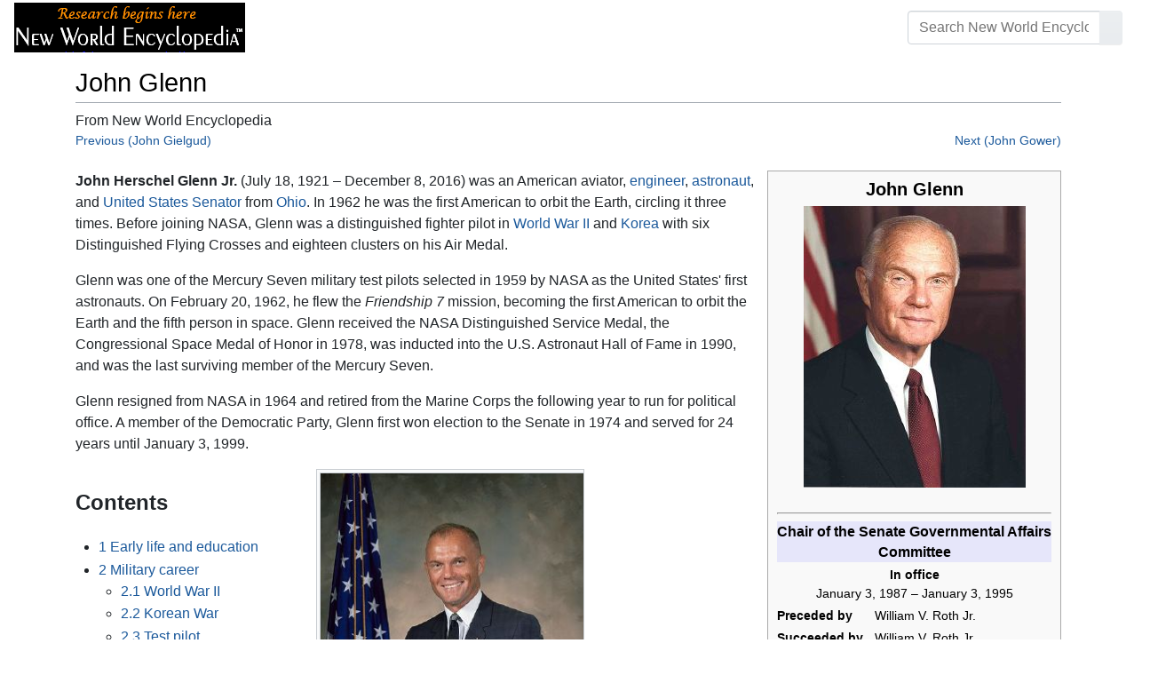

--- FILE ---
content_type: text/html; charset=UTF-8
request_url: https://www.newworldencyclopedia.org/entry/John_Glenn
body_size: 36985
content:
<!DOCTYPE html><html class="client-nojs" lang="en" dir="ltr"><head><meta charset="UTF-8"/>
<script>var __ezHttpConsent={setByCat:function(src,tagType,attributes,category,force,customSetScriptFn=null){var setScript=function(){if(force||window.ezTcfConsent[category]){if(typeof customSetScriptFn==='function'){customSetScriptFn();}else{var scriptElement=document.createElement(tagType);scriptElement.src=src;attributes.forEach(function(attr){for(var key in attr){if(attr.hasOwnProperty(key)){scriptElement.setAttribute(key,attr[key]);}}});var firstScript=document.getElementsByTagName(tagType)[0];firstScript.parentNode.insertBefore(scriptElement,firstScript);}}};if(force||(window.ezTcfConsent&&window.ezTcfConsent.loaded)){setScript();}else if(typeof getEzConsentData==="function"){getEzConsentData().then(function(ezTcfConsent){if(ezTcfConsent&&ezTcfConsent.loaded){setScript();}else{console.error("cannot get ez consent data");force=true;setScript();}});}else{force=true;setScript();console.error("getEzConsentData is not a function");}},};</script>
<script>var ezTcfConsent=window.ezTcfConsent?window.ezTcfConsent:{loaded:false,store_info:false,develop_and_improve_services:false,measure_ad_performance:false,measure_content_performance:false,select_basic_ads:false,create_ad_profile:false,select_personalized_ads:false,create_content_profile:false,select_personalized_content:false,understand_audiences:false,use_limited_data_to_select_content:false,};function getEzConsentData(){return new Promise(function(resolve){document.addEventListener("ezConsentEvent",function(event){var ezTcfConsent=event.detail.ezTcfConsent;resolve(ezTcfConsent);});});}</script>
<script>if(typeof _setEzCookies!=='function'){function _setEzCookies(ezConsentData){var cookies=window.ezCookieQueue;for(var i=0;i<cookies.length;i++){var cookie=cookies[i];if(ezConsentData&&ezConsentData.loaded&&ezConsentData[cookie.tcfCategory]){document.cookie=cookie.name+"="+cookie.value;}}}}
window.ezCookieQueue=window.ezCookieQueue||[];if(typeof addEzCookies!=='function'){function addEzCookies(arr){window.ezCookieQueue=[...window.ezCookieQueue,...arr];}}
addEzCookies([{name:"ezoab_659062",value:"mod1-c; Path=/; Domain=newworldencyclopedia.org; Max-Age=7200",tcfCategory:"store_info",isEzoic:"true",},{name:"ezosuibasgeneris-1",value:"5c740eee-9742-4e30-5388-4575d93d3e5f; Path=/; Domain=newworldencyclopedia.org; Expires=Wed, 20 Jan 2027 19:47:27 UTC; Secure; SameSite=None",tcfCategory:"understand_audiences",isEzoic:"true",}]);if(window.ezTcfConsent&&window.ezTcfConsent.loaded){_setEzCookies(window.ezTcfConsent);}else if(typeof getEzConsentData==="function"){getEzConsentData().then(function(ezTcfConsent){if(ezTcfConsent&&ezTcfConsent.loaded){_setEzCookies(window.ezTcfConsent);}else{console.error("cannot get ez consent data");_setEzCookies(window.ezTcfConsent);}});}else{console.error("getEzConsentData is not a function");_setEzCookies(window.ezTcfConsent);}</script><script type="text/javascript" data-ezscrex='false' data-cfasync='false'>window._ezaq = Object.assign({"edge_cache_status":13,"edge_response_time":78,"url":"https://www.newworldencyclopedia.org/entry/John_Glenn"}, typeof window._ezaq !== "undefined" ? window._ezaq : {});</script><script type="text/javascript" data-ezscrex='false' data-cfasync='false'>window._ezaq = Object.assign({"ab_test_id":"mod1-c"}, typeof window._ezaq !== "undefined" ? window._ezaq : {});window.__ez=window.__ez||{};window.__ez.tf={};</script><script type="text/javascript" data-ezscrex='false' data-cfasync='false'>window.ezDisableAds = true;</script>
<script data-ezscrex='false' data-cfasync='false' data-pagespeed-no-defer>var __ez=__ez||{};__ez.stms=Date.now();__ez.evt={};__ez.script={};__ez.ck=__ez.ck||{};__ez.template={};__ez.template.isOrig=true;window.__ezScriptHost="//www.ezojs.com";__ez.queue=__ez.queue||function(){var e=0,i=0,t=[],n=!1,o=[],r=[],s=!0,a=function(e,i,n,o,r,s,a){var l=arguments.length>7&&void 0!==arguments[7]?arguments[7]:window,d=this;this.name=e,this.funcName=i,this.parameters=null===n?null:w(n)?n:[n],this.isBlock=o,this.blockedBy=r,this.deleteWhenComplete=s,this.isError=!1,this.isComplete=!1,this.isInitialized=!1,this.proceedIfError=a,this.fWindow=l,this.isTimeDelay=!1,this.process=function(){f("... func = "+e),d.isInitialized=!0,d.isComplete=!0,f("... func.apply: "+e);var i=d.funcName.split("."),n=null,o=this.fWindow||window;i.length>3||(n=3===i.length?o[i[0]][i[1]][i[2]]:2===i.length?o[i[0]][i[1]]:o[d.funcName]),null!=n&&n.apply(null,this.parameters),!0===d.deleteWhenComplete&&delete t[e],!0===d.isBlock&&(f("----- F'D: "+d.name),m())}},l=function(e,i,t,n,o,r,s){var a=arguments.length>7&&void 0!==arguments[7]?arguments[7]:window,l=this;this.name=e,this.path=i,this.async=o,this.defer=r,this.isBlock=t,this.blockedBy=n,this.isInitialized=!1,this.isError=!1,this.isComplete=!1,this.proceedIfError=s,this.fWindow=a,this.isTimeDelay=!1,this.isPath=function(e){return"/"===e[0]&&"/"!==e[1]},this.getSrc=function(e){return void 0!==window.__ezScriptHost&&this.isPath(e)&&"banger.js"!==this.name?window.__ezScriptHost+e:e},this.process=function(){l.isInitialized=!0,f("... file = "+e);var i=this.fWindow?this.fWindow.document:document,t=i.createElement("script");t.src=this.getSrc(this.path),!0===o?t.async=!0:!0===r&&(t.defer=!0),t.onerror=function(){var e={url:window.location.href,name:l.name,path:l.path,user_agent:window.navigator.userAgent};"undefined"!=typeof _ezaq&&(e.pageview_id=_ezaq.page_view_id);var i=encodeURIComponent(JSON.stringify(e)),t=new XMLHttpRequest;t.open("GET","//g.ezoic.net/ezqlog?d="+i,!0),t.send(),f("----- ERR'D: "+l.name),l.isError=!0,!0===l.isBlock&&m()},t.onreadystatechange=t.onload=function(){var e=t.readyState;f("----- F'D: "+l.name),e&&!/loaded|complete/.test(e)||(l.isComplete=!0,!0===l.isBlock&&m())},i.getElementsByTagName("head")[0].appendChild(t)}},d=function(e,i){this.name=e,this.path="",this.async=!1,this.defer=!1,this.isBlock=!1,this.blockedBy=[],this.isInitialized=!0,this.isError=!1,this.isComplete=i,this.proceedIfError=!1,this.isTimeDelay=!1,this.process=function(){}};function c(e,i,n,s,a,d,c,u,f){var m=new l(e,i,n,s,a,d,c,f);!0===u?o[e]=m:r[e]=m,t[e]=m,h(m)}function h(e){!0!==u(e)&&0!=s&&e.process()}function u(e){if(!0===e.isTimeDelay&&!1===n)return f(e.name+" blocked = TIME DELAY!"),!0;if(w(e.blockedBy))for(var i=0;i<e.blockedBy.length;i++){var o=e.blockedBy[i];if(!1===t.hasOwnProperty(o))return f(e.name+" blocked = "+o),!0;if(!0===e.proceedIfError&&!0===t[o].isError)return!1;if(!1===t[o].isComplete)return f(e.name+" blocked = "+o),!0}return!1}function f(e){var i=window.location.href,t=new RegExp("[?&]ezq=([^&#]*)","i").exec(i);"1"===(t?t[1]:null)&&console.debug(e)}function m(){++e>200||(f("let's go"),p(o),p(r))}function p(e){for(var i in e)if(!1!==e.hasOwnProperty(i)){var t=e[i];!0===t.isComplete||u(t)||!0===t.isInitialized||!0===t.isError?!0===t.isError?f(t.name+": error"):!0===t.isComplete?f(t.name+": complete already"):!0===t.isInitialized&&f(t.name+": initialized already"):t.process()}}function w(e){return"[object Array]"==Object.prototype.toString.call(e)}return window.addEventListener("load",(function(){setTimeout((function(){n=!0,f("TDELAY -----"),m()}),5e3)}),!1),{addFile:c,addFileOnce:function(e,i,n,o,r,s,a,l,d){t[e]||c(e,i,n,o,r,s,a,l,d)},addDelayFile:function(e,i){var n=new l(e,i,!1,[],!1,!1,!0);n.isTimeDelay=!0,f(e+" ...  FILE! TDELAY"),r[e]=n,t[e]=n,h(n)},addFunc:function(e,n,s,l,d,c,u,f,m,p){!0===c&&(e=e+"_"+i++);var w=new a(e,n,s,l,d,u,f,p);!0===m?o[e]=w:r[e]=w,t[e]=w,h(w)},addDelayFunc:function(e,i,n){var o=new a(e,i,n,!1,[],!0,!0);o.isTimeDelay=!0,f(e+" ...  FUNCTION! TDELAY"),r[e]=o,t[e]=o,h(o)},items:t,processAll:m,setallowLoad:function(e){s=e},markLoaded:function(e){if(e&&0!==e.length){if(e in t){var i=t[e];!0===i.isComplete?f(i.name+" "+e+": error loaded duplicate"):(i.isComplete=!0,i.isInitialized=!0)}else t[e]=new d(e,!0);f("markLoaded dummyfile: "+t[e].name)}},logWhatsBlocked:function(){for(var e in t)!1!==t.hasOwnProperty(e)&&u(t[e])}}}();__ez.evt.add=function(e,t,n){e.addEventListener?e.addEventListener(t,n,!1):e.attachEvent?e.attachEvent("on"+t,n):e["on"+t]=n()},__ez.evt.remove=function(e,t,n){e.removeEventListener?e.removeEventListener(t,n,!1):e.detachEvent?e.detachEvent("on"+t,n):delete e["on"+t]};__ez.script.add=function(e){var t=document.createElement("script");t.src=e,t.async=!0,t.type="text/javascript",document.getElementsByTagName("head")[0].appendChild(t)};__ez.dot=__ez.dot||{};__ez.queue.addFileOnce('/detroitchicago/boise.js', '/detroitchicago/boise.js?gcb=195-1&cb=5', true, [], true, false, true, false);__ez.queue.addFileOnce('/parsonsmaize/abilene.js', '/parsonsmaize/abilene.js?gcb=195-1&cb=e80eca0cdb', true, [], true, false, true, false);__ez.queue.addFileOnce('/parsonsmaize/mulvane.js', '/parsonsmaize/mulvane.js?gcb=195-1&cb=e75e48eec0', true, ['/parsonsmaize/abilene.js'], true, false, true, false);__ez.queue.addFileOnce('/detroitchicago/birmingham.js', '/detroitchicago/birmingham.js?gcb=195-1&cb=539c47377c', true, ['/parsonsmaize/abilene.js'], true, false, true, false);</script>
<script data-ezscrex="false" type="text/javascript" data-cfasync="false">window._ezaq = Object.assign({"ad_cache_level":0,"adpicker_placement_cnt":0,"ai_placeholder_cache_level":0,"ai_placeholder_placement_cnt":-1,"domain":"newworldencyclopedia.org","domain_id":659062,"ezcache_level":2,"ezcache_skip_code":0,"has_bad_image":0,"has_bad_words":0,"is_sitespeed":0,"lt_cache_level":0,"response_size":136684,"response_size_orig":130875,"response_time_orig":59,"template_id":5,"url":"https://www.newworldencyclopedia.org/entry/John_Glenn","word_count":0,"worst_bad_word_level":0}, typeof window._ezaq !== "undefined" ? window._ezaq : {});__ez.queue.markLoaded('ezaqBaseReady');</script>
<script type='text/javascript' data-ezscrex='false' data-cfasync='false'>
window.ezAnalyticsStatic = true;

function analyticsAddScript(script) {
	var ezDynamic = document.createElement('script');
	ezDynamic.type = 'text/javascript';
	ezDynamic.innerHTML = script;
	document.head.appendChild(ezDynamic);
}
function getCookiesWithPrefix() {
    var allCookies = document.cookie.split(';');
    var cookiesWithPrefix = {};

    for (var i = 0; i < allCookies.length; i++) {
        var cookie = allCookies[i].trim();

        for (var j = 0; j < arguments.length; j++) {
            var prefix = arguments[j];
            if (cookie.indexOf(prefix) === 0) {
                var cookieParts = cookie.split('=');
                var cookieName = cookieParts[0];
                var cookieValue = cookieParts.slice(1).join('=');
                cookiesWithPrefix[cookieName] = decodeURIComponent(cookieValue);
                break; // Once matched, no need to check other prefixes
            }
        }
    }

    return cookiesWithPrefix;
}
function productAnalytics() {
	var d = {"pr":[6],"omd5":"cba05e27199173099910bdaffd4b3999","nar":"risk score"};
	d.u = _ezaq.url;
	d.p = _ezaq.page_view_id;
	d.v = _ezaq.visit_uuid;
	d.ab = _ezaq.ab_test_id;
	d.e = JSON.stringify(_ezaq);
	d.ref = document.referrer;
	d.c = getCookiesWithPrefix('active_template', 'ez', 'lp_');
	if(typeof ez_utmParams !== 'undefined') {
		d.utm = ez_utmParams;
	}

	var dataText = JSON.stringify(d);
	var xhr = new XMLHttpRequest();
	xhr.open('POST','/ezais/analytics?cb=1', true);
	xhr.onload = function () {
		if (xhr.status!=200) {
            return;
		}

        if(document.readyState !== 'loading') {
            analyticsAddScript(xhr.response);
            return;
        }

        var eventFunc = function() {
            if(document.readyState === 'loading') {
                return;
            }
            document.removeEventListener('readystatechange', eventFunc, false);
            analyticsAddScript(xhr.response);
        };

        document.addEventListener('readystatechange', eventFunc, false);
	};
	xhr.setRequestHeader('Content-Type','text/plain');
	xhr.send(dataText);
}
__ez.queue.addFunc("productAnalytics", "productAnalytics", null, true, ['ezaqBaseReady'], false, false, false, true);
</script><base href="https://www.newworldencyclopedia.org/entry/John_Glenn"/>

<title>John Glenn - New World Encyclopedia</title>
<script>document.documentElement.className="client-js";RLCONF={"wgBreakFrames":!1,"wgSeparatorTransformTable":["",""],"wgDigitTransformTable":["",""],"wgDefaultDateFormat":"dmy","wgMonthNames":["","January","February","March","April","May","June","July","August","September","October","November","December"],"wgRequestId":"c05e4eae25385d4d2a892596","wgCSPNonce":!1,"wgCanonicalNamespace":"","wgCanonicalSpecialPageName":!1,"wgNamespaceNumber":0,"wgPageName":"John_Glenn","wgTitle":"John Glenn","wgCurRevisionId":1157342,"wgRevisionId":1157342,"wgArticleId":55035,"wgIsArticle":!0,"wgIsRedirect":!1,"wgAction":"view","wgUserName":null,"wgUserGroups":["*"],"wgCategories":["Pages using ISBN magic links","Pages with ignored display titles","Biography","Politicians and reformers","Credited"],"wgPageContentLanguage":"en","wgPageContentModel":"wikitext","wgRelevantPageName":"John_Glenn","wgRelevantArticleId":55035,"wgIsProbablyEditable":!1,"wgRelevantPageIsProbablyEditable":!1,
"wgRestrictionEdit":["sysop"],"wgRestrictionMove":["sysop"]};RLSTATE={"site.styles":"ready","noscript":"ready","user.styles":"ready","user":"ready","user.options":"loading","ext.cite.styles":"ready","mediawiki.page.gallery.styles":"ready","mediawiki.ui.button":"ready","skins.chameleon":"ready","zzz.ext.bootstrap.styles":"ready","mediawiki.toc.styles":"ready"};RLPAGEMODULES=["ext.cite.ux-enhancements","mediawiki.page.gallery","site","mediawiki.page.startup","mediawiki.page.ready","mediawiki.toc","ext.bootstrap.scripts"];</script>
<script>(RLQ=window.RLQ||[]).push(function(){mw.loader.implement("user.options@1hzgi",function($,jQuery,require,module){/*@nomin*/mw.user.tokens.set({"patrolToken":"+\\","watchToken":"+\\","csrfToken":"+\\"});
});});</script>
<style>@media screen{a{text-decoration:none;color:#0645ad;background:0 0}a:visited{color:#0b0080}img{border:0;vertical-align:middle}h1{color:#000;background:0 0;font-weight:400;margin:0;overflow:hidden;padding-top:.5em;padding-bottom:.17em;border-bottom:1px solid #a2a9b1}h1{font-size:188%}h1{margin-bottom:.6em}p{margin:.4em 0 .5em 0}ul{margin:.3em 0 0 1.6em;padding:0}li{margin-bottom:.1em}form{border:0;margin:0}div.thumb{margin-bottom:.5em;width:auto;background-color:transparent}div.thumbinner{border:1px solid #c8ccd1;padding:3px;background-color:#f8f9fa;font-size:94%;text-align:center;overflow:hidden}html .thumbimage{background-color:#fff;border:1px solid #c8ccd1}html .thumbcaption{border:0;line-height:1.4em;padding:3px;font-size:94%;text-align:left}div.magnify{float:right;margin-left:3px}div.magnify a{display:block;text-indent:15px;white-space:nowrap;overflow:hidden;width:15px;height:11px;background-image:url(/resources/src/mediawiki.skinning/images/magnify-clip-ltr.png?4f704);background-image:linear-gradient(transparent,transparent),url("data:image/svg+xml,%3Csvg xmlns=%22http://www.w3.org/2000/svg%22 width=%2215%22 height=%2211%22 viewBox=%220 0 11 15%22%3E %3Cg id=%22magnify-clip%22 fill=%22%23fff%22 stroke=%22%23000%22%3E %3Cpath id=%22bigbox%22 d=%22M1.509 1.865h10.99v7.919H1.509z%22/%3E %3Cpath id=%22smallbox%22 d=%22M-1.499 6.868h5.943v4.904h-5.943z%22/%3E %3C/g%3E %3C/svg%3E")}.mw-content-ltr .thumbcaption{text-align:left}.mw-content-ltr .magnify{float:right;margin-left:3px;margin-right:0}.mw-content-ltr div.magnify a{background-image:url(/resources/src/mediawiki.skinning/images/magnify-clip-ltr.png?4f704);background-image:linear-gradient(transparent,transparent),url("data:image/svg+xml,%3Csvg xmlns=%22http://www.w3.org/2000/svg%22 width=%2215%22 height=%2211%22 viewBox=%220 0 11 15%22%3E %3Cg id=%22magnify-clip%22 fill=%22%23fff%22 stroke=%22%23000%22%3E %3Cpath id=%22bigbox%22 d=%22M1.509 1.865h10.99v7.919H1.509z%22/%3E %3Cpath id=%22smallbox%22 d=%22M-1.499 6.868h5.943v4.904h-5.943z%22/%3E %3C/g%3E %3C/svg%3E")}div.tright{margin:.5em 0 1.3em 1.4em}div.tleft{margin:.5em 1.4em 1.3em 0}body.mw-hide-empty-elt .mw-empty-elt{display:none}}:root{--blue:#007bff;--indigo:#6610f2;--purple:#6f42c1;--pink:#e83e8c;--red:#dc3545;--orange:#fd7e14;--yellow:#ffc107;--green:#28a745;--teal:#20c997;--cyan:#17a2b8;--white:#fff;--gray:#6c757d;--gray-dark:#343a40;--primary:#007bff;--secondary:#6c757d;--success:#28a745;--info:#17a2b8;--warning:#ffc107;--danger:#dc3545;--light:#e9ecef;--dark:#343a40;--error:#dc3545;--darker:#ced4da;--black:#000;--breakpoint-xs:0;--breakpoint-sm:576px;--breakpoint-md:768px;--breakpoint-lg:992px;--breakpoint-cmln:1105px;--breakpoint-xl:1200px;--font-family-sans-serif:-apple-system,BlinkMacSystemFont,Segoe UI,Roboto,Helvetica Neue,Arial,Noto Sans,sans-serif,Apple Color Emoji,Segoe UI Emoji,Segoe UI Symbol,Noto Color Emoji;--font-family-monospace:SFMono-Regular,Menlo,Monaco,Consolas,Liberation Mono,Courier New,monospace}*,::after,::before{box-sizing:border-box}html{font-family:sans-serif;line-height:1.15;-webkit-text-size-adjust:100%}nav{display:block}body{margin:0;font-family:-apple-system,BlinkMacSystemFont,"Segoe UI",Roboto,"Helvetica Neue",Arial,"Noto Sans",sans-serif,"Apple Color Emoji","Segoe UI Emoji","Segoe UI Symbol","Noto Color Emoji";font-size:1rem;font-weight:400;line-height:1.5;color:#212529;text-align:left;background-color:#fff}h1{margin-top:0;margin-bottom:.5rem}p{margin-top:0;margin-bottom:1rem}ul{margin-top:0;margin-bottom:1rem}b{font-weight:bolder}a{color:#1b599b;text-decoration:none;background-color:transparent}a:not([href]):not([tabindex]){color:inherit;text-decoration:none}img{vertical-align:middle;border-style:none}button{border-radius:0}button,input{margin:0;font-family:inherit;font-size:inherit;line-height:inherit}button,input{overflow:visible}button{text-transform:none}[type=button],[type=submit],button{-webkit-appearance:button}[type=button]::-moz-focus-inner,[type=submit]::-moz-focus-inner,button::-moz-focus-inner{padding:0;border-style:none}::-webkit-file-upload-button{font:inherit;-webkit-appearance:button}h1{margin-bottom:.5rem;font-weight:500;line-height:1.2}h1{font-size:1.8rem}@media (max-width:1200px){h1{font-size:calc(1.305rem + .66vw)}}.container{width:100%;padding-right:15px;padding-left:15px;margin-right:auto;margin-left:auto}@media (min-width:576px){.container{max-width:540px}}@media (min-width:768px){.container{max-width:720px}}@media (min-width:992px){.container{max-width:960px}}@media (min-width:1200px){.container{max-width:1140px}}.row{display:flex;flex-wrap:wrap;margin-right:-15px;margin-left:-15px}.col,.col-sm-4,.col-sm-8{position:relative;width:100%;padding-right:15px;padding-left:15px}.col{flex-basis:0;flex-grow:1;max-width:100%}.order-first{order:-1}@media (min-width:576px){.col-sm-4{flex:0 0 33.3333333333%;max-width:33.3333333333%}.col-sm-8{flex:0 0 66.6666666667%;max-width:66.6666666667%}}@media (min-width:1105px){.order-cmln-0{order:0}}.p-search .searchGoButton{display:inline-block;font-weight:400;color:#212529;text-align:center;vertical-align:middle;background-color:transparent;border:1px solid transparent;padding:.375rem .75rem;font-size:1rem;line-height:1.5;border-radius:.25rem}.p-search .searchGoButton{color:#212529;background:#e9ecef linear-gradient(180deg,#eceff1,#e9ecef) repeat-x;border-color:#e9ecef;box-shadow:inset 0 1px 0 rgba(255,255,255,.15),0 1px 1px rgba(0,0,0,.075)}.collapse:not(.show){display:none}.dropdown{position:relative}.dropdown-toggle{white-space:nowrap}.dropdown-toggle::after{display:inline-block;margin-left:.255em;vertical-align:.255em;content:"";border-top:.3em solid;border-right:.3em solid transparent;border-bottom:0;border-left:.3em solid transparent}.dropdown-menu{position:absolute;top:100%;left:0;z-index:1000;display:none;float:left;min-width:10rem;padding:.5rem 0;margin:.125rem 0 0;font-size:1rem;color:#212529;text-align:left;list-style:none;background-color:#fff;background-clip:padding-box;border:1px solid rgba(0,0,0,.15);border-radius:.25rem;box-shadow:0 .5rem 1rem rgba(0,0,0,.175)}.p-navbar .navbar-nav .dropdown-menu>div>a:first-child:last-child{display:block;width:100%;padding:.25rem 1.5rem;clear:both;font-weight:400;color:#212529;text-align:inherit;white-space:nowrap;background-color:transparent;border:0}.form-control{display:block;width:100%;height:calc(1.5em + .75rem + 2px);padding:.375rem .75rem;font-size:1rem;font-weight:400;line-height:1.5;color:#495057;background-color:#fff;background-clip:padding-box;border:1px solid #ced4da;border-radius:.25rem;box-shadow:inset 0 1px 1px rgba(0,0,0,.075)}.form-control::-ms-expand{background-color:transparent;border:0}.input-group{position:relative;display:flex;flex-wrap:wrap;align-items:stretch;width:100%}.input-group>.form-control{position:relative;flex:1 1 auto;width:1%;margin-bottom:0}.input-group>.form-control:not(:last-child){border-top-right-radius:0;border-bottom-right-radius:0}.input-group-append{display:flex}.p-search .input-group-append .searchGoButton{position:relative;z-index:2}.input-group-append{margin-left:-1px}.p-search .input-group>.input-group-append>.searchGoButton{border-top-left-radius:0;border-bottom-left-radius:0}.nav-link{display:block;padding:.5rem 1rem}.p-navbar{position:relative;display:flex;flex-wrap:wrap;align-items:center;justify-content:space-between;padding:.5rem 1rem}.navbar-brand{display:inline-block;padding-top:.3125rem;padding-bottom:.3125rem;margin-right:1rem;font-size:1.25rem;line-height:inherit;white-space:nowrap}.navbar-nav{display:flex;flex-direction:column;padding-left:0;margin-bottom:0;list-style:none;text-align:center}.navbar-nav .nav-link{padding-right:0;padding-left:0}.navbar-nav .dropdown-menu{position:static;float:none}.navbar-collapse{flex-basis:100%;flex-grow:1;align-items:center}.navbar-toggler{padding:.1rem .5rem;font-size:1rem;line-height:1;background-color:transparent;border:1px solid transparent;border-radius:.25rem}@media (min-width:1105px){.p-navbar.collapsible{flex-flow:row nowrap;justify-content:flex-start;height:62px}.p-navbar.collapsible .navbar-nav{flex-direction:row}.p-navbar.collapsible .navbar-nav .dropdown-menu{position:absolute}.p-navbar.collapsible .navbar-nav .nav-link{padding-right:1rem;padding-left:1rem}.p-navbar.collapsible .navbar-collapse{display:flex!important;flex-basis:auto}.p-navbar.collapsible .navbar-toggler{display:none}}.p-navbar .navbar-brand{color:#b3b3b3}.p-navbar .navbar-nav .nav-link{color:#fff}.p-navbar .navbar-toggler{color:#fff;border-color:rgba(255,255,255,.5)}.card{position:relative;display:flex;flex-direction:column;min-width:0;word-wrap:break-word;background-color:#fff;background-clip:border-box;border:1px solid rgba(0,0,0,.125);border-radius:.25rem}.card-body{flex:1 1 auto;padding:1.25rem}.card-header{padding:.75rem 1.25rem;margin-bottom:0;color:#fff;background-color:#000;border-bottom:1px solid rgba(0,0,0,.125)}.card-header:first-child{border-radius:calc(.25rem - 1px) calc(.25rem - 1px) 0 0}.p-navbar .navbar-nav.right{flex-direction:row!important}.p-navbar.collapsible .navbar-collapse{flex-direction:column!important}.p-navbar .navbar-nav.right{justify-content:center!important}@media (min-width:1105px){.p-navbar.collapsible .navbar-collapse{flex-direction:row!important}}.mw-body .jump-to-nav{position:absolute;width:1px;height:1px;padding:0;overflow:hidden;clip:rect(0,0,0,0);white-space:nowrap;border:0}.mt-1{margin-top:.25rem!important}.mb-2{margin-bottom:.5rem!important}.p-navbar .navbar-nav.right{margin-top:1.5rem!important}.p-navbar .navbar-toggler{margin-left:auto!important}@media (min-width:1105px){.p-navbar .navbar-nav.right{margin-top:0!important}.p-navbar .navbar-nav.right{margin-left:auto!important}}.navbar-toggler,.search-btn{-moz-osx-font-smoothing:grayscale;-webkit-font-smoothing:antialiased;display:inline-block;font-style:normal;font-variant:normal;text-rendering:auto;line-height:1}.navbar-toggler:before,.search-btn:before{text-align:center;width:1.25em}.navbar-toggler:before{content:"�0"}.search-btn:before{content:"002"}.mw-body .jump-to-nav{border:0;clip:rect(0,0,0,0);height:1px;margin:-1px;overflow:hidden;padding:0;position:absolute;width:1px}#catlinks{text-align:left}.catlinks-allhidden{display:none}div.tright{clear:right;float:right}div.tleft{float:left;clear:left}@media (max-width:575.98px){.container{max-width:540px}}.navbar-toggler,.search-btn{font-family:inherit;font-weight:inherit;line-height:inherit}.navbar-toggler:before,.search-btn:before{line-height:1}.navbar-toggler:before,.search-btn:before{font-family:'Font Awesome 5 Free';font-weight:900}body{display:flex;flex-direction:column;justify-content:flex-start;min-height:100vh}ul{list-style:outside disc}ul{padding-left:3.5ex;margin-left:0;margin-right:0}@media not print{.printfooter{display:none!important}}@media (min-width:1105px){.mw-body{padding:0 2rem;margin-bottom:1rem}}.mw-body #siteSub{display:none}.mw-body .firstHeading{border-bottom:1px solid rgba(0,0,0,.1);margin-bottom:1rem;overflow:visible}.mw-body h1{margin-top:1rem}.mw-body div.thumbinner{box-sizing:content-box;max-width:calc(100% - 8px);height:auto}.mw-body div.thumb,.mw-body img.thumbimage{max-width:100%;height:auto}.mw-body .mw-indicators{float:right;line-height:1.6;font-size:.875rem;position:relative;z-index:1}.mw-body .catlinks{margin:2rem 0 0}.mw-body .toc li{margin-bottom:0.4em}.p-navbar{background-color:#000}.p-navbar a{outline:0}.p-navbar a:visited{color:#1b599b}.p-navbar .navbar-nav .dropdown-menu{list-style:none;padding-left:0}.p-navbar .navbar-nav .dropdown-menu>div>a:first-child:last-child:before{margin-right:1rem}.p-navbar .navbar-nav>.nav-item>.nav-link::before{margin-right:.5rem;display:inline-block;text-decoration:none}.p-navbar .navbar-brand.p-logo{padding-top:0;padding-bottom:0;height:56px}.p-navbar .navbar-brand img{height:2.5rem;position:relative}.p-navbar .navbar-form{padding-left:1rem;padding-right:1rem}.p-navbar .navbar-form button{color:#fff}.p-search{width:100%}@media (min-width:768px){.p-search{width:auto}}.p-navbar{padding:.2rem 1rem}.p-navbar .navbar-brand img{width:260px;height:56px;position:relative}.p-navbar a,.p-navbar a:visited{color:#fff}.card-header a,.card-header a:visited{color:#f90}ul{list-style:inside disc}body.page-Info_Main_Page h1.firstHeading{display:none}@media (max-width:490px){li{margin-bottom:.6em}}@media (max-width:490px){.toc,.infobox{width:100%!important;max-width:100%!important}}@media (max-width:490px){div.thumb:not(.card){width:100%;text-align:center}div.thumbinner:not(.card){display:inline-block}}@media (max-width:490px){.wikitable,.navbox{overflow:scroll;display:block}}</style><link rel="stylesheet" href="/p/chameleon.css?v33"/><!-- Global site tag (gtag.js) - Google Analytics -->
<script async="" src="https://www.googletagmanager.com/gtag/js?id=G-V8Y4J8V4EV"></script>
<script>
  window.dataLayer = window.dataLayer || [];
  function gtag(){dataLayer.push(arguments);}
  gtag('js', new Date());
  gtag('config', 'G-V8Y4J8V4EV');
</script>

<script async="" src="/p/loader.php?lang=en&amp;modules=startup&amp;only=scripts&amp;raw=1&amp;skin=chameleon"></script>
<meta name="generator" content="MediaWiki 1.35.9"/>
<meta name="viewport" content="width=device-width, initial-scale=1, shrink-to-fit=no"/>

<link rel="shortcut icon" href="https://static.newworldencyclopedia.org/favicon.ico"/>
    <link rel="apple-touch-icon" sizes="180x180" href="/apple-touch-icon.png"/>
    <link rel="icon" type="image/png" sizes="32x32" href="/favicon-32x32.png"/>
    <link rel="icon" type="image/png" sizes="16x16" href="/favicon-16x16.png"/>
    <link rel="manifest" href="/site.webmanifest"/>
<link rel="search" type="application/opensearchdescription+xml" href="/opensearch_desc.php" title="New World Encyclopedia (en)"/>
<link rel="EditURI" type="application/rsd+xml" href="https://www.newworldencyclopedia.org/api.php?action=rsd"/>
<link rel="license" href="https://www.newworldencyclopedia.org/entry/New World Encyclopedia:Creative_Commons_CC-by-sa_3.0"/>
<link rel="canonical" href="https://www.newworldencyclopedia.org/entry/John_Glenn"/>
<style type="text/css">
/*<![CDATA[*/
/**
 * CSS for the BackAndForth extension
 */
div.mw-backforth-prev,
div.mw-backforth-next {
	font-size: 90%;
	margin-bottom: 0.5em;
}
div.mw-backforth-prev {
	float: left;
}
div.mw-backforth-next {
	float: right;
}

/* NWE customizations */
.infobox {
    border: 1px solid #aaa;
    background-color: #f9f9f9;
    color: black;
    margin-bottom: 0.5em;
    margin-left: 1em;
    padding: 0.2em;
    float: right;
    clear: right
}
.eptell {
  display: none;
  position: absolute;
  width: 150px;
  border: 1px solid #2f6fab;
  border-bottom: none;
  background-color: #f9f9f9;
  padding: 0;
  z-index: 100;
}
.eptell a {
  font-family: Arial, Helvetica, sans-serif;
  font-size: 1.1em;
  height: 1.6em;
  border-bottom: 1px solid #2f6fab;
  width: 142px;
  display: block;
  padding: 4px;
}
.eptell a:hover {
  text-decoration: none;
  background-color: #ccf;
}
.statusline {
        position: absolute;
        top: -50px;
        right: 0;
}
.statusline span {
        border-bottom:1px solid orange;
        margin: 0.3em;
        padding-left: 0.5em;
        font-weight: bold;
        float: left;
}
.articletag {
        border: 1px solid orange;
        background-color: #ffffcc;
        margin: 1px;
        padding: 1px 2px 1px 2px;
        float: left;
        font-family: Arial, Helvetica, sans-serif;
        font-size: 0.9em;
}
.wordcount {
   border: 1px solid #ccc;
   margin: 1px;
   padding: 1px 2px 1px 2px;
   float: left;
   font-family: Arial, Helvetica, sans-serif;
   font-size: 0.9em;
   display: block !important;
}
.optional a {
   color: #000000;
   text-decoration: none;
}
.epcredits {
  border: 1px solid #ccc;
  background: #fff;
  padding: .5em;
  margin: .5em 0 .5em 0;
  color: #000;
}
.epcredits ul {
  margin-bottom: .5em;
}
.epcredits .editsection {
  display: none;
}
.epcredits .importdate {
  color: #777;
  font-size: 0.9em;
}
.approvals_table td {background-color: #ffffff;}
.approvals_table th {background-color: #f9f9f9; white-space: nowrap;}
.approvalcopyedit td {background-color: #ccccff;}
.approvalhold td {background-color: #ffcccc;}


/*]]>*/
</style>

<script type='text/javascript'>
var ezoTemplate = 'orig_site';
var ezouid = '1';
var ezoFormfactor = '1';
</script><script data-ezscrex="false" type='text/javascript'>
var soc_app_id = '0';
var did = 659062;
var ezdomain = 'newworldencyclopedia.org';
var ezoicSearchable = 1;
</script></head>
<body class="mediawiki ltr sitedir-ltr mw-hide-empty-elt ns-0 ns-subject page-John_Glenn rootpage-John_Glenn layout-nwe skin-chameleon action-view">
	<!-- navigation bar -->
	<nav class="p-navbar collapsible" role="navigation" id="mw-navigation">
		<!-- logo and main page link -->
		<div id="p-logo" class="navbar-brand p-logo" role="banner">
			<a href="/" title="Visit the main page"><img src="/images/nwe_header.jpg" alt="Research Begins Here" width="260px" height="56px"/></a>
		</div>
		<button type="button" class="navbar-toggler" data-toggle="collapse" aria-label="Open Menu" data-target="#i2s8638mqr"></button>
		<div class="collapse navbar-collapse i2s8638mqr" id="i2s8638mqr">
			<div class="navbar-nav">
				<!-- navigation -->
				<div id="n-samplepage"><a href="/entry/Category:Copyedited" class="nav-link n-samplepage">Articles</a></div>
				<div id="n-about"><a href="/entry/Info:Project_Vision" class="nav-link n-about">About</a></div>
				<div><a href="/feedback/john_glenn" class="nav-link">Feedback</a></div>
			<!-- toolbox -->
			</div>
			<div class="navbar-nav right">
				<!-- search form -->
				<div id="p-search" class="p-search order-first order-cmln-0 navbar-form" role="search">
					<form id="searchform" class="mw-search" action="/p/index.php">
						<input type="hidden" name="title" value=" Special:Search"/>
						<div class="input-group">
							<input name="search" placeholder="Search New World Encyclopedia" title="Search New World Encyclopedia [f]" accesskey="f" id="searchInput" class="form-control"/>
							<div class="input-group-append">
								<button value="Go" id="searchGoButton" name="go" type="submit" class="search-btn searchGoButton" aria-label="Go to page" title="Go to a page with this exact name if it exists"></button>
							</div>
						</div>
					</form>
				</div>
			</div>
		</div>
	</nav>
	<div class="container">
		<div class="row">
			<div class="col">
			<!-- start the content area -->
			<div id="content" class="mw-body content"><a id="top" class="top"></a>
					<div id="mw-indicators" class="mw-indicators"></div>
					<div class="contentHeader">
					<h1 id="firstHeading" class="firstHeading">John Glenn</h1>
					<!-- tagline; usually goes something like "From WikiName" primary purpose of this seems to be for printing to identify the source of the content -->
					<div id="siteSub" class="siteSub">From New World Encyclopedia</div><div id="jump-to-nav" class="mw-jump jump-to-nav">Jump to:<a href="#mw-navigation">navigation</a>, <a href="#p-search">search</a></div>
				</div>
				<div id="bodyContent" class="bodyContent">
					<!-- body text -->

					<div id="mw-content-text" lang="en" dir="ltr" class="mw-content-ltr"><div class="mw-backforth-prev"><a href="/entry/John_Gielgud" title="John Gielgud">Previous (John Gielgud)</a></div><div class="mw-backforth-next"><a href="/entry/John_Gower" title="John Gower">Next (John Gower)</a></div><div style="clear: both;"></div><div class="mw-parser-output"><p><span id="epname" title="reverse_Glenn, John"></span>
</p>
<table class="infobox" style="width:23em; font-size:90%; text-align:left; padding-left:0.5em; padding-right:0.5em;">

<tbody><tr>
<td colspan="2" style="text-align: center; font-size:140%;"><b>John Glenn</b>
</td></tr>

<tr>
<td colspan="2" style="text-align:center;"><a href="/entry/File:John_Glenn_Low_Res.jpg" class="image" title="John Glenn"><img alt="John Glenn" src="/d/images/thumb/e/e3/John_Glenn_Low_Res.jpg/250px-John_Glenn_Low_Res.jpg" decoding="async" width="250" height="317" srcset="/d/images/thumb/e/e3/John_Glenn_Low_Res.jpg/375px-John_Glenn_Low_Res.jpg 1.5x, /d/images/e/e3/John_Glenn_Low_Res.jpg 2x"/></a><br/>
<p><small></small>
</p>
</td></tr>

<tr>
<td colspan="2" style="text-align:center; font-size:110%;"><hr/><div style="background:lavender; font-weight:bold">Chair of the Senate Governmental Affairs Committee</div>
</td></tr>
<tr>
<td colspan="2" style="border-bottom:none; text-align:center;"><b>In office</b><br/>January 3, 1987 – January 3, 1995
</td></tr>






<tr>
<th>Preceded by
</th>
<td>William V. Roth Jr.
</td></tr>
<tr>
<th>Succeeded by
</th>
<td>William V. Roth Jr.
</td></tr>



<tr>
<th colspan="2" style="text-align:center; font-size:110%;"><hr/><div style="background:lavender;">United States Senator</div>
</th></tr>
<tr>
<td colspan="2" style="border-bottom:none; text-align:center;"><b>In office</b><br/>December 24, 1974 – January 3, 1999
</td></tr>







<tr>
<th>Preceded by
</th>
<td>Howard Metzenbaum
</td></tr>
<tr>
<th>Succeeded by
</th>
<td>George Voinovich
</td></tr>

















































































































<tr>
<td colspan="2"><hr/>
</td></tr>
<tr>
<th>Born
</th>
<td>July 18 1921<span style="display:none">(<span class="bday">1921-07-18</span>)</span><br/>Cambridge, Ohio, U.S.
</td></tr>
<tr>
<th>Died
</th>
<td>December 8 2016 (aged 95)<br/>Columbus, Ohio, U.S.
</td></tr>

<tr>
<th>Political party
</th>
<td>Democratic
</td></tr>

<tr>
<th>Spouse
</th>
<td>Annie Castor (m. 1943)
</td></tr>

<tr>
<th>Children
</th>
<td>2
</td></tr>

<tr>
<th>Alma mater
</th>
<td>Muskingum University <span style="font-size:90%">(BS)</span><br/>University of Maryland
</td></tr>









</tbody></table>
<p><b>John Herschel Glenn Jr.</b> (July 18, 1921 – December 8, 2016) was an American aviator, <a href="/entry/Engineer" class="mw-redirect" title="Engineer">engineer</a>, <a href="/entry/Astronaut" title="Astronaut">astronaut</a>, and <a href="/entry/United_States_Senate" title="United States Senate">United States Senator</a> from <a href="/entry/Ohio" title="Ohio">Ohio</a>. In 1962 he was the first American to orbit the Earth, circling it three times. Before joining NASA, Glenn was a distinguished fighter pilot in <a href="/entry/World_War_II" title="World War II">World War II</a> and <a href="/entry/Korean_War" title="Korean War">Korea</a> with six Distinguished Flying Crosses and eighteen clusters on his Air Medal.
</p><p>Glenn was one of the Mercury Seven military test pilots selected in 1959 by NASA as the United States&#39; first astronauts. On February 20, 1962, he flew the <i>Friendship 7</i> mission, becoming the first American to orbit the Earth and the fifth person in space. Glenn received the NASA Distinguished Service Medal, the Congressional Space Medal of Honor in 1978, was inducted into the U.S. Astronaut Hall of Fame in 1990, and was the last surviving member of the Mercury Seven.
</p><p>Glenn resigned from NASA in 1964 and retired from the Marine Corps the following year to run for political office. A member of the Democratic Party, Glenn first won election to the Senate in 1974 and served for 24 years until January 3, 1999.
</p>
<div class="thumb" style="float: left; margin: 0; margin-right:10px"><div id="toc" class="toc" role="navigation" aria-labelledby="mw-toc-heading"><input type="checkbox" role="button" id="toctogglecheckbox" class="toctogglecheckbox" style="display:none"/><div class="toctitle" lang="en" dir="ltr"><h2 id="mw-toc-heading">Contents</h2><span class="toctogglespan"><label class="toctogglelabel" for="toctogglecheckbox"></label></span></div>
<ul>
<li class="toclevel-1 tocsection-1"><a href="#Early_life_and_education"><span class="tocnumber">1</span> <span class="toctext">Early life and education</span></a></li>
<li class="toclevel-1 tocsection-2"><a href="#Military_career"><span class="tocnumber">2</span> <span class="toctext">Military career</span></a>
<ul>
<li class="toclevel-2 tocsection-3"><a href="#World_War_II"><span class="tocnumber">2.1</span> <span class="toctext">World War II</span></a></li>
<li class="toclevel-2 tocsection-4"><a href="#Korean_War"><span class="tocnumber">2.2</span> <span class="toctext">Korean War</span></a></li>
<li class="toclevel-2 tocsection-5"><a href="#Test_pilot"><span class="tocnumber">2.3</span> <span class="toctext">Test pilot</span></a></li>
</ul>
</li>
<li class="toclevel-1 tocsection-6"><a href="#NASA_career"><span class="tocnumber">3</span> <span class="toctext">NASA career</span></a>
<ul>
<li class="toclevel-2 tocsection-7"><a href="#Pre-selection"><span class="tocnumber">3.1</span> <span class="toctext">Pre-selection</span></a></li>
<li class="toclevel-2 tocsection-8"><a href="#Selection"><span class="tocnumber">3.2</span> <span class="toctext">Selection</span></a></li>
<li class="toclevel-2 tocsection-9"><a href="#Project_Mercury"><span class="tocnumber">3.3</span> <span class="toctext">Project Mercury</span></a>
<ul>
<li class="toclevel-3 tocsection-10"><a href="#Training"><span class="tocnumber">3.3.1</span> <span class="toctext">Training</span></a></li>
<li class="toclevel-3 tocsection-11"><a href="#Friendship_7_flight"><span class="tocnumber">3.3.2</span> <span class="toctext"><i>Friendship 7</i> flight</span></a></li>
</ul>
</li>
<li class="toclevel-2 tocsection-12"><a href="#Resignation"><span class="tocnumber">3.4</span> <span class="toctext">Resignation</span></a></li>
</ul>
</li>
<li class="toclevel-1 tocsection-13"><a href="#Political_career"><span class="tocnumber">4</span> <span class="toctext">Political career</span></a>
<ul>
<li class="toclevel-2 tocsection-14"><a href="#U.S._Senate"><span class="tocnumber">4.1</span> <span class="toctext">U.S. Senate</span></a></li>
<li class="toclevel-2 tocsection-15"><a href="#Savings_and_loan_scandal"><span class="tocnumber">4.2</span> <span class="toctext">Savings and loan scandal</span></a></li>
<li class="toclevel-2 tocsection-16"><a href="#Presidential_politics"><span class="tocnumber">4.3</span> <span class="toctext">Presidential politics</span></a></li>
<li class="toclevel-2 tocsection-17"><a href="#Issues"><span class="tocnumber">4.4</span> <span class="toctext">Issues</span></a></li>
</ul>
</li>
<li class="toclevel-1 tocsection-18"><a href="#Return_to_space"><span class="tocnumber">5</span> <span class="toctext">Return to space</span></a></li>
<li class="toclevel-1 tocsection-19"><a href="#Public-affairs_institute"><span class="tocnumber">6</span> <span class="toctext">Public-affairs institute</span></a>
<ul>
<li class="toclevel-2 tocsection-20"><a href="#Public_appearances"><span class="tocnumber">6.1</span> <span class="toctext">Public appearances</span></a></li>
</ul>
</li>
<li class="toclevel-1 tocsection-21"><a href="#Legacy"><span class="tocnumber">7</span> <span class="toctext">Legacy</span></a></li>
<li class="toclevel-1 tocsection-22"><a href="#Awards_and_honors"><span class="tocnumber">8</span> <span class="toctext">Awards and honors</span></a></li>
<li class="toclevel-1 tocsection-23"><a href="#Gallery"><span class="tocnumber">9</span> <span class="toctext">Gallery</span></a></li>
<li class="toclevel-1 tocsection-24"><a href="#Notes"><span class="tocnumber">10</span> <span class="toctext">Notes</span></a></li>
<li class="toclevel-1 tocsection-25"><a href="#References"><span class="tocnumber">11</span> <span class="toctext">References</span></a></li>
<li class="toclevel-1 tocsection-26"><a href="#External_links"><span class="tocnumber">12</span> <span class="toctext">External links</span></a></li>
<li class="toclevel-1"><a href="#Credits"><span class="tocnumber">13</span> <span class="toctext">Credits</span></a></li>
</ul>
</div>
</div>
<div class="thumb tright"><div class="thumbinner" style="width:302px;"><a href="/entry/File:John_Glenn_Portrait.jpg" class="image"><img alt="" src="/d/images/thumb/a/ab/John_Glenn_Portrait.jpg/300px-John_Glenn_Portrait.jpg" decoding="async" width="300" height="374" class="thumbimage" srcset="/d/images/thumb/a/ab/John_Glenn_Portrait.jpg/450px-John_Glenn_Portrait.jpg 1.5x, /d/images/a/ab/John_Glenn_Portrait.jpg 2x"/></a>  <div class="thumbcaption"><div class="magnify"><a href="/entry/File:John_Glenn_Portrait.jpg" class="internal" title="Enlarge"></a></div>John Glenn NASA Portrait</div></div></div>
<div class="thumb tright"><div class="thumbinner" style="width:302px;"><a href="/entry/File:JohnGlenn.jpg" class="image"><img alt="" src="/d/images/thumb/4/48/JohnGlenn.jpg/300px-JohnGlenn.jpg" decoding="async" width="300" height="375" class="thumbimage" srcset="/d/images/thumb/4/48/JohnGlenn.jpg/450px-JohnGlenn.jpg 1.5x, /d/images/4/48/JohnGlenn.jpg 2x"/></a>  <div class="thumbcaption"><div class="magnify"><a href="/entry/File:JohnGlenn.jpg" class="internal" title="Enlarge"></a></div>John Glenn</div></div></div>
<p>In 1998, still a sitting senator, Glenn was the oldest person to fly in space as a crew member of the <i>Discovery</i> space shuttle and the only person to fly in both the Mercury and Space Shuttle programs. He received the <a href="/entry/Presidential_Medal_of_Freedom" title="Presidential Medal of Freedom">Presidential Medal of Freedom</a> in 2012 in recognition of his lifelong service to his country.
</p>
<h2><span class="mw-headline" id="Early_life_and_education">Early life and education</span></h2>
<p><b>John Herschel Glenn Jr.</b> was born on July 18, 1921 in Cambridge, <a href="/entry/Ohio" title="Ohio">Ohio</a>, the son of John Herschel Glenn, Sr. (1895–1966), owner of the Glenn Plumbing Company, and teacher Clara Teresa Sproat (1897–1971).<sup id="cite_ref-1" class="reference"><a href="#cite_note-1">[1]</a></sup> He was raised in nearby New Concord<sup id="cite_ref-Kupperberg_2-0" class="reference"><a href="#cite_note-Kupperberg-2">[2]</a></sup> with his adopted sister Jean.<sup id="cite_ref-Burgess_3-0" class="reference"><a href="#cite_note-Burgess-3">[3]</a></sup> He attended New Concord Elementary School.<sup id="cite_ref-Glenn1_4-0" class="reference"><a href="#cite_note-Glenn1-4">[4]</a></sup>
</p><p>After graduating from New Concord High School in 1939, Glenn studied <a href="/entry/Engineering" title="Engineering">engineering</a> at Muskingum College, where he was a member of the Stag Club fraternity.<sup id="cite_ref-5" class="reference"><a href="#cite_note-5">[5]</a></sup> He earned a private pilot license for credit in a physics course in 1941.<sup id="cite_ref-Tara_6-0" class="reference"><a href="#cite_note-Tara-6">[6]</a></sup> Glenn did not complete his senior year in residence due to becoming a fighter pilot during <a href="/entry/World_War_II" title="World War II">World War II</a>, nor did he take a proficiency exam, both required by the school for its Bachelor of Science degree. He later took courses at the University of Maryland, again without fulfilling the graduation requirements. In 1960, he became concerned about his lack of qualifications when NASA was selecting astronauts for the Mercury program and petitioned Muskingum to receive a degree. His petition was rejected, but Muskingum awarded Glenn an honorary doctorate after his Mercury space flight; they subsequently approved his petition and awarded his bachelors degree in February, 1962.<sup id="cite_ref-NewLondonDay_7-0" class="reference"><a href="#cite_note-NewLondonDay-7">[7]</a></sup>
</p>
<div class="thumb tright"><div class="thumbinner" style="width:302px;"><a href="/entry/File:Annie_and_John_Glenn_1965.jpg" class="image"><img alt="" src="/d/images/thumb/9/9b/Annie_and_John_Glenn_1965.jpg/300px-Annie_and_John_Glenn_1965.jpg" decoding="async" width="300" height="358" class="thumbimage" srcset="/d/images/thumb/9/9b/Annie_and_John_Glenn_1965.jpg/450px-Annie_and_John_Glenn_1965.jpg 1.5x, /d/images/9/9b/Annie_and_John_Glenn_1965.jpg 2x"/></a>  <div class="thumbcaption"><div class="magnify"><a href="/entry/File:Annie_and_John_Glenn_1965.jpg" class="internal" title="Enlarge"></a></div>Annie and John Glenn in 1965</div></div></div>
<p>On April 6, 1943 Glenn married his high school sweetheart, Anna Margaret Castor (1920-2020), who also attended Muskingum College. They had two children—John David (b. 1945) and Carolyn Ann (b. 1947)—and two grandchildren,<sup id="cite_ref-Kupperberg_2-1" class="reference"><a href="#cite_note-Kupperberg-2">[2]</a></sup> and remained married for 73 years until his death. Glenn&#39;s NASA friend, Charles Bolden, was inspired by the marriage. &#34;For anyone who&#39;s contemplating marriage, you ought to go to school on the Glenns, because they can teach us a lot about what unending love, with undying respect and admiration for each other means ... There was never a question whether Annie was the love of his life.&#34;<sup id="cite_ref-8" class="reference"><a href="#cite_note-8">[8]</a></sup> 
</p><p>A <a href="/entry/Freemasonry" title="Freemasonry">Freemason</a>, Glenn was a member of Concord Lodge #688 in New Concord, Ohio. He received all of his degrees in full in a &#34;Mason at Sight&#34; ceremony from the Grand Master of Ohio in 1978, fourteen years after petitioning his lodge. In 1998, Glenn became a 32nd-degree Scottish Rite Mason in the Valley of Cincinnati (NMJ); the following year, he received the 33rd degree of the Scottish Rite.<sup id="cite_ref-9" class="reference"><a href="#cite_note-9">[9]</a></sup>
</p><p>Glenn was an ordained elder of the Presbyterian Church.<sup id="cite_ref-Kupperberg_2-2" class="reference"><a href="#cite_note-Kupperberg-2">[2]</a></sup> Although his religious faith was kindled before he became an astronaut, it was reinforced after he traveled in space. &#34;To look out at this kind of creation and not believe in God is to me impossible,&#34; said Glenn after his second space voyage.<sup id="cite_ref-10" class="reference"><a href="#cite_note-10">[10]</a></sup> He saw no contradiction between belief in God and the knowledge that evolution is &#34;a fact,&#34; and believed that evolution should be taught in schools: &#34;I don&#39;t see that I&#39;m any less religious by the fact that I can appreciate the fact that science just records that we change with evolution and time, and that&#39;s a fact. It doesn&#39;t mean it&#39;s less wondrous and it doesn&#39;t mean that there can&#39;t be some power greater than any of us that has been behind and is behind whatever is going on.&#34;<sup id="cite_ref-11" class="reference"><a href="#cite_note-11">[11]</a></sup>
</p><p>Glenn was an original owner of a Holiday Inn franchise near Orlando, Florida, which is today the Seralago Hotel &amp; Suites Main Gate East.<sup id="cite_ref-12" class="reference"><a href="#cite_note-12">[12]</a></sup> Glenn&#39;s business partner was Henri Landwirth, a <a href="/entry/Holocaust" title="Holocaust">Holocaust</a> survivor. He remembered learning about Landwirth&#39;s background: 
</p><p>Henri doesn&#39;t talk about it much. It was years before he spoke about it with me and then only because of an accident. We were down in Florida during the space program. Everyone was wearing short-sleeved Ban-Lon shirts, everyone but Henri. Then one day I saw Henri at the pool and noticed the number on his arm. I told Henri that if it were me I&#39;d wear that number like a medal with a spotlight on it.<sup id="cite_ref-13" class="reference"><a href="#cite_note-13">[13]</a></sup>
</p><p>In June 2014, Glenn underwent successful heart valve replacement surgery at the Cleveland Clinic.<sup id="cite_ref-14" class="reference"><a href="#cite_note-14">[14]</a></sup> In early December 2016, he was hospitalized at the James Cancer Hospital of Ohio State University Wexner Medical Center in Columbus.<sup id="cite_ref-15" class="reference"><a href="#cite_note-15">[15]</a></sup> Glenn died on December 8, 2016, at the OSU Wexner Medical Center.<sup id="cite_ref-dispatchobit_16-0" class="reference"><a href="#cite_note-dispatchobit-16">[16]</a></sup> He was interred in a private ceremony at <a href="/entry/Arlington_National_Cemetery" title="Arlington National Cemetery">Arlington National Cemetery</a> after lying in state at the Ohio Statehouse and a public memorial service was held at Mershon Auditorium at Ohio State University.<sup id="cite_ref-dispatchobit_16-1" class="reference"><a href="#cite_note-dispatchobit-16">[16]</a></sup>
</p>
<h2><span class="mw-headline" id="Military_career">Military career</span></h2>
<h3><span class="mw-headline" id="World_War_II">World War II</span></h3>
<p>When the <a href="/entry/Japanese_attack_on_Pearl_Harbor" class="mw-redirect" title="Japanese attack on Pearl Harbor">Japanese attack on Pearl Harbor</a> brought the United States into <a href="/entry/World_War_II" title="World War II">World War II</a>, Glenn quit college to enlist in the U.S. Army Air Corps. Never called to duty, in March 1942 he enlisted as a U.S. Navy aviation cadet. Glenn attended the University of Iowa in Iowa City for pre-flight training and continued at Naval Air Station Olathe in <a href="/entry/Kansas" title="Kansas">Kansas</a> for primary training, where he made his first solo flight in a military aircraft. During advanced training at Naval Air Station Corpus Christi in Texas, he accepted an offer to transfer to the U.S. Marine Corps.
</p><p>Completing his training in March 1943, Glenn was commissioned as a second lieutenant. After advanced training at Camp Kearny, California, he was assigned to Marine Squadron VMJ-353 and flew R4D transport planes. Glenn was posted to the Marine Corps Air Station El Centro in California in July 1943 and joined VMO-155, which flew the F4F Wildcat fighter.<sup id="cite_ref-Burgess_3-1" class="reference"><a href="#cite_note-Burgess-3">[3]</a></sup> VMO-155 re-equipped with the F4U Corsair in September 1943.<sup id="cite_ref-Glenn1_4-1" class="reference"><a href="#cite_note-Glenn1-4">[4]</a></sup>
</p><p>He was promoted to first lieutenant in October 1943, and shipped out to Hawaii in January 1944.<sup id="cite_ref-Burgess_3-2" class="reference"><a href="#cite_note-Burgess-3">[3]</a></sup> It was intended that VMO-155 would move to the <a href="/entry/Marshall_Islands" title="Marshall Islands">Marshall Islands</a> but this was delayed, and on February 21 it moved to Midway Atoll and became part of the garrison.<sup id="cite_ref-Glenn1_4-2" class="reference"><a href="#cite_note-Glenn1-4">[4]</a></sup> Beginning in June 1944, stationed in the <a href="/entry/Marshall_Islands" title="Marshall Islands">Marshall Islands</a>, Glenn flew over 50 combat missions in the area.<sup id="cite_ref-Burgess_3-3" class="reference"><a href="#cite_note-Burgess-3">[3]</a></sup> Hit by anti-aircraft fire five times, he received two Distinguished Flying Crosses and ten Air Medals.
</p><p>Glenn returned to the United States at the end of his one-year tour of duty in 1945, and was assigned to Marine Corps Air Station Cherry Point in North Carolina and then to Naval Air Station Patuxent River in Maryland. He was promoted to captain in July 1945, shortly before the Pacific War&#39;s end. Glenn was ordered back to Cherry Point, where he joined VMF-913 (another Corsair squadron).<sup id="cite_ref-Glenn1_4-3" class="reference"><a href="#cite_note-Glenn1-4">[4]</a></sup><sup id="cite_ref-Burgess_3-4" class="reference"><a href="#cite_note-Burgess-3">[3]</a></sup>
</p><p>In March 1946, he was assigned to Marine Corps Air Station El Toro in southern California. Glenn volunteered for service with the occupation in North China, believing that it would be a short tour. He joined VMF-218, yet another Corsair squadron (based at Nanyuan Field near <a href="/entry/Beijing" title="Beijing">Beijing</a>), in December 1946.<sup id="cite_ref-Glenn1_4-4" class="reference"><a href="#cite_note-Glenn1-4">[4]</a></sup> Glenn flew patrol missions until VMF-218 was transferred to <a href="/entry/Guam" title="Guam">Guam</a> in March 1947, and he returned home in December 1948.
</p><p>He was re-posted to NAS Corpus Christi, first as a student and then as a flight instructor.<sup id="cite_ref-Burgess_3-5" class="reference"><a href="#cite_note-Burgess-3">[3]</a></sup> In July 1951, Glenn was sent to the Amphibious Warfare School at Marine Corps Base Quantico in northern <a href="/entry/Virginia" title="Virginia">Virginia</a> for a six-month course.<sup id="cite_ref-Tilton_17-0" class="reference"><a href="#cite_note-Tilton-17">[17]</a></sup> He then joined the staff of the Commandant, Marine Corps Schools. Given only four hours of flying time per month, Glenn maintained his proficiency (and flight pay) by flying on weekends.<sup id="cite_ref-Glenn1_4-5" class="reference"><a href="#cite_note-Glenn1-4">[4]</a></sup> He was promoted to major in July 1952.<sup id="cite_ref-Burgess_3-6" class="reference"><a href="#cite_note-Burgess-3">[3]</a></sup>
</p>
<h3><span class="mw-headline" id="Korean_War">Korean War</span></h3>
<div class="thumb tright"><div class="thumbinner" style="width:302px;"><a href="/entry/File:Colonel_John_Glenn_official_photo.jpg" class="image"><img alt="" src="/d/images/thumb/f/f3/Colonel_John_Glenn_official_photo.jpg/300px-Colonel_John_Glenn_official_photo.jpg" decoding="async" width="300" height="375" class="thumbimage" srcset="/d/images/thumb/f/f3/Colonel_John_Glenn_official_photo.jpg/450px-Colonel_John_Glenn_official_photo.jpg 1.5x, /d/images/f/f3/Colonel_John_Glenn_official_photo.jpg 2x"/></a>  <div class="thumbcaption"><div class="magnify"><a href="/entry/File:Colonel_John_Glenn_official_photo.jpg" class="internal" title="Enlarge"></a></div>Military portrait of Glenn</div></div></div>
<p>Glenn was ordered to <a href="/entry/South_Korea" title="South Korea">South Korea</a> in October 1952, late in the <a href="/entry/Korean_War" title="Korean War">Korean War</a>. On February 3, 1953 he reported to K-3 and was assigned to VMF-311, one of two Marine fighter squadrons there, as its operations officer. VMF-311, equipped with the F9F Panther jet fighter-bomber, was assigned a variety of missions. He flew 63 combat missions in Korea with VMF-311,<sup id="cite_ref-Glenn1_4-6" class="reference"><a href="#cite_note-Glenn1-4">[4]</a></sup> and was nicknamed &#34;Magnet Ass&#34; because of his ability to attract enemy flak (an occupational hazard of low-level close air support missions); twice he returned to base with over 250 holes in his plane.<sup id="cite_ref-18" class="reference"><a href="#cite_note-18">[18]</a></sup> Glenn flew for a time with Marine reservist <a href="/entry/Ted_Williams" title="Ted Williams">Ted Williams</a> (a future Hall of Fame baseball player with the Boston Red Sox) as his wingman,<sup id="cite_ref-Glenn1_4-7" class="reference"><a href="#cite_note-Glenn1-4">[4]</a></sup> and also flew with future major general Ralph H. Spanjer.<sup id="cite_ref-19" class="reference"><a href="#cite_note-19">[19]</a></sup>
</p><p>Glenn had applied for an inter-service exchange position with the U.S. Air Force to fly the F-86 Sabre jet fighter-interceptor. In June 1953 he reported for duty with the 25th Fighter-Interceptor Squadron, and flew 27 combat missions in the faster F-86. Glenn shot down his first MiG-15s in a dogfight on July 12, 1953. A second battle followed on July 19, and a third (during which four Sabres shot down three MiGs) on July 22. These were the final air victories of the war, which ended with an armistice five days later.<sup id="cite_ref-Glenn1_4-8" class="reference"><a href="#cite_note-Glenn1-4">[4]</a></sup> For his service in Korea, Glenn received two more Distinguished Flying Crosses and eight more Air Medals.<sup id="cite_ref-USAToday_20-0" class="reference"><a href="#cite_note-USAToday-20">[20]</a></sup><sup id="cite_ref-Burgess_3-7" class="reference"><a href="#cite_note-Burgess-3">[3]</a></sup>
</p><p>Glenn later wrote:
</p>
<blockquote><p>Since the days of the Lafayette Escadrille during <a href="/entry/World_War_I" title="World War I">World War I</a>, pilots have viewed air-to-air combat as the ultimate test not only of their machines but of their own personal determination and flying skills. I was no exception.<sup id="cite_ref-Glenn1_4-9" class="reference"><a href="#cite_note-Glenn1-4">[4]</a></sup></p></blockquote>
<h3><span class="mw-headline" id="Test_pilot">Test pilot</span></h3>
<div class="thumb tright"><div class="thumbinner" style="width:402px;"><a href="/entry/File:F-86_%27MiG_Mad_Marine%27.jpg" class="image"><img alt="" src="/d/images/thumb/1/13/F-86_%27MiG_Mad_Marine%27.jpg/400px-F-86_%27MiG_Mad_Marine%27.jpg" decoding="async" width="400" height="282" class="thumbimage" srcset="/d/images/thumb/1/13/F-86_%27MiG_Mad_Marine%27.jpg/600px-F-86_%27MiG_Mad_Marine%27.jpg 1.5x, /d/images/1/13/F-86_%27MiG_Mad_Marine%27.jpg 2x"/></a>  <div class="thumbcaption"><div class="magnify"><a href="/entry/File:F-86_%27MiG_Mad_Marine%27.jpg" class="internal" title="Enlarge"></a></div>Glenn&#39;s USAF F-86F, dubbed &#34;MiG Mad Marine&#34;, during the Korean War in 1953</div></div></div>
<p>With his combat experience as a fighter pilot, Glenn applied for training as a test pilot while he was still in Korea. He reported to the U.S. Naval Test Pilot School at NAS Patuxent River in Maryland in January 1954, and graduated in July.<sup id="cite_ref-Glenn1_4-10" class="reference"><a href="#cite_note-Glenn1-4">[4]</a></sup><sup id="cite_ref-21" class="reference"><a href="#cite_note-21">[21]</a></sup>
</p><p>Glenn&#39;s first assignment was testing the FJ-3 Fury, a Navy version of the F-86 Sabre which nearly killed him when its cockpit depressurized and its oxygen system failed.<sup id="cite_ref-Glenn1_4-11" class="reference"><a href="#cite_note-Glenn1-4">[4]</a></sup> He also tested the armament of aircraft such as the Vought F7U Cutlass and F8U Crusader. From November 1956 to April 1959, Glenn was assigned to the Fighter Design Branch of the Navy Bureau of Aeronautics in <a href="/entry/Washington,_D.C." title="Washington, D.C.">Washington, D.C.</a> and attended the University of Maryland.<sup id="cite_ref-NASA_Bio_22-0" class="reference"><a href="#cite_note-NASA_Bio-22">[22]</a></sup>
</p><p>On July 16, 1957 he made the first <a href="/entry/Supersonic" title="Supersonic">supersonic</a> transcontinental flight. At that time, the transcontinental speed record, held by an Air Force Republic F-84 Thunderjet, was 3 hours 45 minutes and Glenn calculated that an F8U Crusader could do it faster. Since its 586-mile-per-hour (943 km/h) air speed was faster than that of a .45 caliber bullet, Glenn called his project <i>Project Bullet</i>.<sup id="cite_ref-Glenn1_4-12" class="reference"><a href="#cite_note-Glenn1-4">[4]</a></sup> His flight time was 3 hours, 23 minutes and 8.3 seconds,<sup id="cite_ref-NASA_Bio_22-1" class="reference"><a href="#cite_note-NASA_Bio-22">[22]</a></sup> averaging supersonic speed despite three in-flight refuelings when speeds dropped below 300 miles per hour (480 km/h). Glenn&#39;s on-board camera took the first continuous, transcontinental panoramic photograph of the United States. When he flew over his hometown, a child reportedly ran to the Glenn house and yelled &#34;Johnny dropped a bomb!&#34; as his sonic boom shook the town.<sup id="cite_ref-Glenn1_4-13" class="reference"><a href="#cite_note-Glenn1-4">[4]</a></sup> <sup id="cite_ref-23" class="reference"><a href="#cite_note-23">[23]</a></sup> Glenn received his fifth Distinguished Flying Cross for this mission,<sup id="cite_ref-Glenn1_4-14" class="reference"><a href="#cite_note-Glenn1-4">[4]</a></sup> and he was promoted to lieutenant colonel on April 1, 1959.<sup id="cite_ref-Burgess_3-8" class="reference"><a href="#cite_note-Burgess-3">[3]</a></sup> He now had nearly 9,000 hours of flying time, including about 3,000 hours in jets.<sup id="cite_ref-NASA_Bio_22-2" class="reference"><a href="#cite_note-NASA_Bio-22">[22]</a></sup>
</p>
<h2><span class="mw-headline" id="NASA_career">NASA career</span></h2>
<h3><span class="mw-headline" id="Pre-selection">Pre-selection</span></h3>
<div class="thumb tright"><div class="thumbinner" style="width:302px;"><a href="/entry/File:GPN-2000-001027.jpg" class="image"><img alt="" src="/d/images/thumb/9/93/GPN-2000-001027.jpg/300px-GPN-2000-001027.jpg" decoding="async" width="300" height="391" class="thumbimage" srcset="/d/images/thumb/9/93/GPN-2000-001027.jpg/450px-GPN-2000-001027.jpg 1.5x, /d/images/9/93/GPN-2000-001027.jpg 2x"/></a>  <div class="thumbcaption"><div class="magnify"><a href="/entry/File:GPN-2000-001027.jpg" class="internal" title="Enlarge"></a></div>Glenn in his Mercury spacesuit</div></div></div>
<p>While Glenn was on duty at Patuxent and in Washington, he began reading everything he could find about space. His office was asked to send a test pilot to Langley Air Force Base in Virginia to make runs on a spaceflight simulator, part of NASA research of reentry-vehicle shapes. The pilot would also be sent to the Naval Air Development Center in Johnsville, Pennsylvania, and would be subjected to high g-forces in a <a href="/entry/Centrifuge" title="Centrifuge">centrifuge</a> for comparison with data collected in the simulator. Glenn&#39;s request for the position was granted, and he spent several days at Langley and a week in Johnsville for the testing.<sup id="cite_ref-Tara_6-1" class="reference"><a href="#cite_note-Tara-6">[6]</a></sup>
</p><p>Before Glenn&#39;s appointment as an astronaut in the Mercury program, he participated in capsule design. NASA had asked military-service members to participate in planning the mockup of a capsule. Since Glenn had participated in the research at Langley and Johnsville, been on mock-up boards in the Navy and understood capsules, he was sent to the McDonnell plant in St. Louis as a service adviser to the mockup board.<sup id="cite_ref-Tara_6-2" class="reference"><a href="#cite_note-Tara-6">[6]</a></sup>
</p>
<h3><span class="mw-headline" id="Selection">Selection</span></h3>
<p>In 1958, the newly-formed National Aeronautics and Space Administration began a recruiting program for astronauts. Each astronaut had to be a military test pilot between the ages of 25 and 40 with sufficient flight hours, no more than 5 ft 11 <a href="/entry/Inch" class="mw-redirect" title="Inch">in</a> (1.8 <a href="/entry/Metre" class="mw-redirect" title="Metre">m</a>) in height, and possess a degree in a scientific field. The group was narrowed down to seven astronauts (Glenn, <a href="/entry/Alan_Shepard" title="Alan Shepard">Alan Shepard</a>, Gus Grissom, Scott Carpenter, Wally Schirra, Gordon Cooper, and Deke Slayton), who were introduced to the public at a NASA press conference in April 1959. Glenn barely met the requirements; he was near the age cutoff (40) and lacked a science-based degree at the time,<sup id="cite_ref-NASA_Bio_22-3" class="reference"><a href="#cite_note-NASA_Bio-22">[22]</a></sup> but he was on a list of 100 test pilots who met the minimum requirements to become an astronaut. The candidates were screened, and the number of potential astronauts was reduced to 32. The candidates underwent a battery of tests, including physical tests to measure stamina and psychological tests to measure maturity, alertness, and motivation.<sup id="cite_ref-Tara_6-3" class="reference"><a href="#cite_note-Tara-6">[6]</a></sup>
</p><p>After testing, the candidates had to wait 10 to 12 days for the results. Glenn had returned to his position at the Navy Bureau of Aeronautics when he received a call from the associate director of Project Mercury, Charles Donlan, offering him a position as one of the Mercury Seven.<sup id="cite_ref-Tara_6-4" class="reference"><a href="#cite_note-Tara-6">[6]</a></sup> He remained an officer in the Marine Corps after his selection in 1959,<sup id="cite_ref-Tilton_17-1" class="reference"><a href="#cite_note-Tilton-17">[17]</a></sup> and was assigned to the NASA Space Task Group at Langley Research Center in Hampton, Virginia.<sup id="cite_ref-NASA_Bio_22-4" class="reference"><a href="#cite_note-NASA_Bio-22">[22]</a></sup> The task force was moved to Houston in 1962, and became part of the NASA Manned Spacecraft Center.<sup id="cite_ref-NASA_Bio_22-5" class="reference"><a href="#cite_note-NASA_Bio-22">[22]</a></sup>
</p>
<h3><span class="mw-headline" id="Project_Mercury">Project Mercury</span></h3>
<h4><span class="mw-headline" id="Training">Training</span></h4>
<p>The astronauts trained at Langley. A portion of the training was education, and they studied subjects such as graduate-level introductory space science. The training also had a practical aspect, which included <a href="/entry/Scuba_diving" title="Scuba diving">scuba diving</a> and work in simulators.<sup id="cite_ref-Tara_6-5" class="reference"><a href="#cite_note-Tara-6">[6]</a></sup> Astronauts were given an additional role in the spaceflight program, to ensure pilot input in design. Glenn&#39;s role was cockpit layout design and control functioning for the Mercury and early Apollo programs,<sup id="cite_ref-Tara_6-6" class="reference"><a href="#cite_note-Tara-6">[6]</a></sup><sup id="cite_ref-NASA_Bio_22-6" class="reference"><a href="#cite_note-NASA_Bio-22">[22]</a></sup> and he was a backup pilot for Shepard and Grissom on the <i>Freedom 7</i> and <i>Liberty Bell 7</i> sub-orbital missions.<sup id="cite_ref-NASA_Bio_22-7" class="reference"><a href="#cite_note-NASA_Bio-22">[22]</a></sup>
</p>
<h4><span class="mw-headline" id="Friendship_7_flight"><i>Friendship 7</i> flight</span></h4>
<div class="thumb tright"><div class="thumbinner" style="width:402px;"><a href="/entry/File:Glenn62.jpg" class="image"><img alt="" src="/d/images/thumb/2/24/Glenn62.jpg/400px-Glenn62.jpg" decoding="async" width="400" height="303" class="thumbimage" srcset="/d/images/thumb/2/24/Glenn62.jpg/600px-Glenn62.jpg 1.5x, /d/images/2/24/Glenn62.jpg 2x"/></a>  <div class="thumbcaption"><div class="magnify"><a href="/entry/File:Glenn62.jpg" class="internal" title="Enlarge"></a></div>John Glen during his flight in Friendship 7 as he uses a photometer to view the sun</div></div></div>
<div class="thumb tright"><div class="thumbinner" style="width:402px;"><a href="/entry/File:John_Glenn_parade_NASA.jpg" class="image"><img alt="" src="/d/images/thumb/d/d8/John_Glenn_parade_NASA.jpg/400px-John_Glenn_parade_NASA.jpg" decoding="async" width="400" height="288" class="thumbimage" srcset="/d/images/thumb/d/d8/John_Glenn_parade_NASA.jpg/600px-John_Glenn_parade_NASA.jpg 1.5x, /d/images/d/d8/John_Glenn_parade_NASA.jpg 2x"/></a>  <div class="thumbcaption"><div class="magnify"><a href="/entry/File:John_Glenn_parade_NASA.jpg" class="internal" title="Enlarge"></a></div>Glenn <i>(center)</i> with President John F. Kennedy and General Leighton I. Davis, celebrating his orbital flight in 1962</div></div></div>
<p>The flight took off on February 20, 1962 from Cape Canaveral Air Force Station. There were eleven delays during the countdown due to equipment malfunctions, improvements to equipment functioning properly and the weather. During Glenn&#39;s first orbit, a scheduled 30-minute test to see if he could fly the spacecraft manually became significant when a failure of the automatic-control system was detected at the end of the first orbit; this forced Glenn to operate in manual mode for the second and third orbits and re-entry.<sup id="cite_ref-nasaambass_24-0" class="reference"><a href="#cite_note-nasaambass-24">[24]</a></sup>
</p><p>Later in the flight, telemetry indicated that the heat shield had loosened. If the telemetry was correct, Glenn&#39;s spacecraft would probably have been destroyed during re-entry from the intense heat.<sup id="cite_ref-nasaambass_24-1" class="reference"><a href="#cite_note-nasaambass-24">[24]</a></sup> Flight controllers had him modify his re-entry procedure by keeping his retrorocket pack over the shield to help retain it during re-entry. Leaving the retrorocket pack on made large chunks of flaming debris fly past the window of his capsule during re-entry, although Glenn thought it might have been the heat shield. He told an interviewer, &#34;Fortunately it was the rocket pack—or I wouldn&#39;t be answering these questions.&#34;<sup id="cite_ref-nasaambass_24-2" class="reference"><a href="#cite_note-nasaambass-24">[24]</a></sup> After the flight, it was determined that the indicator was faulty.<sup id="cite_ref-CBS_25-0" class="reference"><a href="#cite_note-CBS-25">[25]</a></sup>
</p><p><i>Friendship 7</i> safely splashed down 800 miles (1,290 km) southeast of Cape Canaveral after Glenn&#39;s 4-hour, 55-minute flight.<sup id="cite_ref-Tara_6-7" class="reference"><a href="#cite_note-Tara-6">[6]</a></sup> The spacecraft landed 41 miles (66 km) west and 19 miles (31 km) north of the target landing site. <i>Friendship 7</i> was recovered by the 
<i>USS Noa</i>, which had the spacecraft on the deck 21 minutes after landing; Glenn was in the capsule during the recovery operation. He carried a note on the flight which read, &#34;I am a stranger. I come in peace. Take me to your leader and there will be a massive reward for you in eternity&#34; in several languages, in case he landed near southern <a href="/entry/Pacific_Ocean" title="Pacific Ocean">Pacific Ocean</a> islands. The flight took Glenn to a maximum altitude (apogee) of about 162 miles (261 km) and a minimum altitude of 100 miles (160 km) (perigee) at a speed of about 17,500 miles per hour (28,200 km/h).<sup id="cite_ref-nmspacemuseum_26-0" class="reference"><a href="#cite_note-nmspacemuseum-26">[26]</a></sup>
</p>
<div class="thumb tright"><div class="thumbinner" style="width:402px;"><a href="/entry/File:Astronaut_John_Glenn_being_Honored_-_GPN-2000-000607.jpg" class="image"><img alt="" src="/d/images/thumb/5/5a/Astronaut_John_Glenn_being_Honored_-_GPN-2000-000607.jpg/400px-Astronaut_John_Glenn_being_Honored_-_GPN-2000-000607.jpg" decoding="async" width="400" height="320" class="thumbimage" srcset="/d/images/thumb/5/5a/Astronaut_John_Glenn_being_Honored_-_GPN-2000-000607.jpg/600px-Astronaut_John_Glenn_being_Honored_-_GPN-2000-000607.jpg 1.5x, /d/images/5/5a/Astronaut_John_Glenn_being_Honored_-_GPN-2000-000607.jpg 2x"/></a>  <div class="thumbcaption"><div class="magnify"><a href="/entry/File:Astronaut_John_Glenn_being_Honored_-_GPN-2000-000607.jpg" class="internal" title="Enlarge"></a></div>Glenn is honored by President <a href="/entry/John_F._Kennedy" title="John F. Kennedy">Kennedy</a> at temporary Manned Spacecraft Center facilities at Cape Canaveral, Florida, three days after his flight.</div></div></div>
<p>The flight made Glenn the first American to <a href="/entry/Orbit" title="Orbit">orbit</a> the Earth;<sup id="cite_ref-27" class="reference"><a href="#cite_note-27">[27]</a></sup> the third American in space, he was the fifth human in space.<sup id="cite_ref-CBS_25-1" class="reference"><a href="#cite_note-CBS-25">[25]</a></sup><sup id="cite_ref-nmspacemuseum_26-1" class="reference"><a href="#cite_note-nmspacemuseum-26">[26]</a></sup> Perth, Western Australia, became known worldwide as the &#34;City of Light&#34; when residents turned on their house, car, and streetlights as Glenn passed overhead.<sup id="cite_ref-28" class="reference"><a href="#cite_note-28">[28]</a></sup> The city repeated the act when Glenn rode the <a href="/entry/Space_Shuttle" title="Space Shuttle">Space Shuttle</a> in 1998. His flight occurred while the U.S. and the Soviet Union were embroiled in the <a href="/entry/Cold_War" title="Cold War">Cold War</a> and competing in the Space Race. The &#34;best day of his life,&#34; it renewed U.S. confidence. <sup id="cite_ref-Atlantic_29-0" class="reference"><a href="#cite_note-Atlantic-29">[29]</a></sup>
</p><p>As the first American in orbit Glenn became a national hero, met <a href="/entry/John_F._Kennedy" title="John F. Kennedy">President Kennedy</a>, and received a ticker-tape parade in <a href="/entry/New_York_City" title="New York City">New York City</a> reminiscent of those honoring <a href="/entry/Charles_Lindbergh" title="Charles Lindbergh">Charles Lindbergh</a> and other dignitaries.<sup id="cite_ref-CBS_25-2" class="reference"><a href="#cite_note-CBS-25">[25]</a></sup> He became &#34;so valuable to the nation as an iconic figure,&#34; according to NASA administrator Charles Bolden, that Kennedy would not &#34;risk putting him back in space again.&#34;<sup id="cite_ref-Lewis_30-0" class="reference"><a href="#cite_note-Lewis-30">[30]</a></sup> On February 23, 1962, President Kennedy gave him the NASA Distinguished Service Medal.<sup id="cite_ref-CBS_25-3" class="reference"><a href="#cite_note-CBS-25">[25]</a></sup>
</p>
<h3><span class="mw-headline" id="Resignation">Resignation</span></h3>
<p>Since Glenn was 42 years old, he was unlikely to be chosen for a lunar landing.<sup id="cite_ref-Tara_6-8" class="reference"><a href="#cite_note-Tara-6">[6]</a></sup> He resigned from NASA on January 16, 1964, and announced his Democratic Party candidacy for the U.S. Senate from his home state of Ohio the following day. On February 26 Glenn received a concussion from hitting his head against a bathtub,<sup id="cite_ref-31" class="reference"><a href="#cite_note-31">[31]</a></sup> and he withdrew from the race on March 30. He went on convalescent leave from the Marine Corps until he fully recovered, which was required for his retirement. Glenn retired as a colonel on January 1, 1965, becoming an executive with Royal Crown Cola.<sup id="cite_ref-CBS_25-4" class="reference"><a href="#cite_note-CBS-25">[25]</a></sup>
</p>
<h2><span class="mw-headline" id="Political_career">Political career</span></h2>
<h3><span class="mw-headline" id="U.S._Senate">U.S. Senate</span></h3>
<p>During Glenn&#39;s training, NASA psychologists had determined that he was the astronaut best suited for public life.<sup id="cite_ref-32" class="reference"><a href="#cite_note-32">[32]</a></sup> Attorney General <a href="/entry/Robert_F._Kennedy" title="Robert F. Kennedy">Robert F. Kennedy</a> suggested to Glenn and his wife in December 1962 that he run for the <a href="/entry/United_States_Senate" title="United States Senate">U.S. Senate</a> from <a href="/entry/Ohio" title="Ohio">Ohio</a> in 1964, challenging aging incumbent Stephen M. Young (1889–1984) in the Democratic primary election. Glenn remained close to the Kennedy family; he was with Robert Kennedy in <a href="/entry/Los_Angeles" class="mw-redirect" title="Los Angeles">Los Angeles</a> when he was assassinated in 1968, and was a pallbearer at Kennedy&#39;s funeral in <a href="/entry/New_York_City" title="New York City">New York City</a>.<sup id="cite_ref-Kupperberg_2-3" class="reference"><a href="#cite_note-Kupperberg-2">[2]</a></sup>
</p><p>In 1970, Young did not seek reelection and the seat was open. Glenn was defeated in the Democratic primary by businessman Howard Metzenbaum (who received 51 percent of the vote to Glenn&#39;s 49 percent), but Metzenbaum lost the general election to Robert Taft Jr. In 1974, Glenn declined Ohio governor John J. Gilligan and the state Democratic party&#39;s request that he run for lieutenant governor and challenged Metzenbaum again for the other Ohio Senate seat (vacated by Republican William B. Saxbe, who became U.S. Attorney General in early 1974). Metzenbaum was the short-term incumbent, appointed by Gilligan in January. 
</p><p>In the primary, Metzenbaum contrasted his strong business background with Glenn&#39;s military and astronaut credentials and said that his opponent had &#34;never held a payroll.&#34; Glenn&#39;s reply became known as the &#34;Gold Star Mothers&#34; speech. He told Metzenbaum to go to a veterans&#39; hospital and &#34;look those men with mangled bodies in the eyes and tell them they didn&#39;t hold a job. You go with me to any Gold Star mother and you look her in the eye and tell her that her son did not hold a job.&#34; According to many observers, Glenn&#39;s &#34;Gold Star Mothers&#34; speech won him the primary.<sup id="cite_ref-33" class="reference"><a href="#cite_note-33">[33]</a></sup> He defeated Metzenbaum 54 to 46 percent before defeating Ralph Perk (the Republican mayor of Cleveland) in the general election, beginning a Senate career which would continue until 1999.
</p>
<h3><span class="mw-headline" id="Savings_and_loan_scandal">Savings and loan scandal</span></h3>
<p>Glenn was one of the Keating Five: U.S. senators who were caught up in the savings and loan crisis after he accepted a $200,000 campaign contribution from Lincoln Savings and Loan Association head Charles Keating. Glenn and Republican senator <a href="/entry/John_McCain" title="John McCain">John McCain</a> were the only senators who were exonerated, although the Senate commission found that Glenn had exercised &#34;poor judgment.&#34; The association of his name with the scandal made Republicans hopeful that he could be defeated in the 1992 campaign, but Glenn defeated lieutenant governor Mike DeWine to retain his seat.<sup id="cite_ref-34" class="reference"><a href="#cite_note-34">[34]</a></sup>
</p>
<h3><span class="mw-headline" id="Presidential_politics">Presidential politics</span></h3>
<p>In 1976, Glenn was a candidate for the Democratic vice-presidential nomination. However, his keynote address at the Democratic National Convention failed to impress the delegates and the nomination went to veteran politician Walter Mondale.<sup id="cite_ref-35" class="reference"><a href="#cite_note-35">[35]</a></sup> Glenn also ran for the 1984 Democratic presidential nomination.<sup id="cite_ref-Raines_36-0" class="reference"><a href="#cite_note-Raines-36">[36]</a></sup>
</p><p>He and his staff were concerned about the 1983 release of <i>The Right Stuff</i>, a film about the Mercury Seven based on the best-selling Tom Wolfe book of the same name. Wolfe had called Glenn a &#34;zealous moralizer,&#34; and he did not attend the film&#39;s Washington premiere on October 16, 1983. Reviewers saw Ed Harris&#39; portrayal of Glenn as heroic, however, and his staff began to publicize the film to the press. Aide Greg Schneiders suggested an unusual strategy, similar to Glenn&#39;s personal campaign and voting style, where he would avoid appealing to special interest groups and instead seek support from ordinary Democratic primary voters: the &#34;constituency of the whole.&#34;<sup id="cite_ref-Raines_36-1" class="reference"><a href="#cite_note-Raines-36">[36]</a></sup> Mondale defeated Glenn for the nomination, however, and he carried $3 million in campaign debt for over 20 years before receiving a reprieve from the Federal Election Commission.<sup id="cite_ref-37" class="reference"><a href="#cite_note-37">[37]</a></sup> He was considered as a vice-presidential candidate in 1984, 1988, and 1992.<sup id="cite_ref-Lewis_30-1" class="reference"><a href="#cite_note-Lewis-30">[30]</a></sup>
</p>
<h3><span class="mw-headline" id="Issues">Issues</span></h3>
<p>As a senator, Glenn was chief author of the Nuclear Non-Proliferation Act of 1978,<sup id="cite_ref-38" class="reference"><a href="#cite_note-38">[38]</a></sup> chaired the Committee on Governmental Affairs from 1987 to 1995 and sat on the Foreign Relations and Armed Services committees and the Special Committee on Aging.<sup id="cite_ref-39" class="reference"><a href="#cite_note-39">[39]</a></sup>
</p><p>When the Republican Party regained control of the Senate, Glenn was the ranking minority member on the Permanent Subcommittee on Investigations (chaired by <a href="/entry/Maine" title="Maine">Maine</a> senator Susan Collins) which investigated illegal foreign donations by China to U.S. political campaigns for the 1996 election.<sup id="cite_ref-40" class="reference"><a href="#cite_note-40">[40]</a></sup>
</p>
<h2><span class="mw-headline" id="Return_to_space">Return to space</span></h2>
<p>On January 16, 1998, NASA administrator Dan Goldin announced that Glenn would be part of the STS-95 crew;<sup id="cite_ref-41" class="reference"><a href="#cite_note-41">[41]</a></sup> this made him, at age 77, the oldest person to fly in space. NASA and the National Institute of Aging (NIA) planned to use Glenn as a test subject for research, with <a href="/entry/Biometrics" title="Biometrics">biometrics</a> taken before, during and after his flight. Some experiments (in <a href="/entry/Circadian_rhythm" title="Circadian rhythm">circadian rhythms</a>, for example) compared him with the younger crew members. In addition to these tests, he was in charge of the flight&#39;s photography and videography. Glenn returned to space on the <a href="/entry/Space_Shuttle" title="Space Shuttle">Space Shuttle</a> on October 29, 1998, as a Payload Specialist on <i>Discovery</i>.<sup id="cite_ref-NASA_Bio_22-8" class="reference"><a href="#cite_note-NASA_Bio-22">[22]</a></sup>
</p><p>Glenn wrote in his memoir that he had no idea that NASA was willing to send him back into space when the agency made its announcement.<sup id="cite_ref-42" class="reference"><a href="#cite_note-42">[42]</a></sup> His participation in the nine-day mission was criticized by some members of the space community as a favor granted by president <a href="/entry/Bill_Clinton" class="mw-redirect" title="Bill Clinton">Bill Clinton</a>.
</p><p>In a 2012 interview, Glenn said that the purpose of his flight was &#34;to make measurements and do research on me at the age of 77 to see if we could find out by comparing the results on me in space with the younger people and maybe get answers to some of those things on the immune system or protein turnover or vestibular functions and other things — heart changes.&#34;<sup id="cite_ref-Interview_43-0" class="reference"><a href="#cite_note-Interview-43">[43]</a></sup> 
</p><p>After STS-95 returned safely, its crew received a ticker-tape parade; this made Glenn the tenth individual to receive multiple ticker-tape parades. On October 15, 1998, NASA Road 1 (the main causeway to the Johnson Space Center) was renamed John Glenn Parkway for several months. 
</p>
<h2><span class="mw-headline" id="Public-affairs_institute">Public-affairs institute</span></h2>
<p>Glenn helped found the John Glenn Institute for Public Service and Public Policy at <a href="/entry/Ohio_State_University" title="Ohio State University">Ohio State University</a> in 1998 to encourage public service. On July 22, 2006, the institute merged with OSU&#39;s School of Public Policy and Management to become the John Glenn School of Public Affairs; Glenn held an adjunct professorship at the school, later renamed the John Glenn College of Public Affairs.<sup id="cite_ref-44" class="reference"><a href="#cite_note-44">[44]</a></sup>
</p>
<h3><span class="mw-headline" id="Public_appearances">Public appearances</span></h3>
<div class="thumb tright"><div class="thumbinner" style="width:402px;"><a href="/entry/File:Titov_jfk_glenn.jpg" class="image"><img alt="" src="/d/images/thumb/f/f0/Titov_jfk_glenn.jpg/400px-Titov_jfk_glenn.jpg" decoding="async" width="400" height="315" class="thumbimage" srcset="/d/images/thumb/f/f0/Titov_jfk_glenn.jpg/600px-Titov_jfk_glenn.jpg 1.5x, /d/images/f/f0/Titov_jfk_glenn.jpg 2x"/></a>  <div class="thumbcaption"><div class="magnify"><a href="/entry/File:Titov_jfk_glenn.jpg" class="internal" title="Enlarge"></a></div>Glenn with President Kennedy and Soviet cosmonaut Gherman Titov at the <a href="/entry/White_House" title="White House">White House</a>, 1962</div></div></div>
<p>Glenn was an honorary member of the International Academy of Astronautics and a member of the Society of Experimental Test Pilots, Marine Corps Aviation Association, Order of Daedalians, National Space Club Board of Trustees, National Space Society Board of Governors, International Association of Holiday Inns, Ohio Democratic Party, State Democratic Executive Committee, Franklin County (Ohio) Democratic Party and the 10th District (Ohio) Democratic Action Club.<sup id="cite_ref-Tara_6-9" class="reference"><a href="#cite_note-Tara-6">[6]</a></sup> In 2001 he guest-starred as  himself on the American television sitcom, <i>Frasier</i>.<sup id="cite_ref-45" class="reference"><a href="#cite_note-45">[45]</a></sup>
</p><p>On September 5, 2009, John and Annie Glenn dotted the &#34;i&#34; in Ohio State University&#39;s Script Ohio marching band performance during the Ohio State–Navy football-game halftime show. Other non-band members to receive the honor include <a href="/entry/Bob_Hope" title="Bob Hope">Bob Hope</a>, Woody Hayes, Jack Nicklaus and Earle Bruce.<sup id="cite_ref-46" class="reference"><a href="#cite_note-46">[46]</a></sup> On February 20, 2012, to commemorate the 50th anniversary of the <i>Friendship 7</i> flight, Glenn had an unexpected opportunity to speak with the orbiting crew of the International Space Station when he was onstage with NASA Administrator Charlie Bolden at Ohio State University.<sup id="cite_ref-47" class="reference"><a href="#cite_note-47">[47]</a></sup>
</p>
<div class="thumb tright"><div class="thumbinner" style="width:402px;"><a href="/entry/File:Senator_John_Glenn_at_Space_Shuttle_Discovery_Transfer_Ceremony.jpg" class="image"><img alt="" src="/d/images/thumb/a/a4/Senator_John_Glenn_at_Space_Shuttle_Discovery_Transfer_Ceremony.jpg/400px-Senator_John_Glenn_at_Space_Shuttle_Discovery_Transfer_Ceremony.jpg" decoding="async" width="400" height="345" class="thumbimage" srcset="/d/images/thumb/a/a4/Senator_John_Glenn_at_Space_Shuttle_Discovery_Transfer_Ceremony.jpg/600px-Senator_John_Glenn_at_Space_Shuttle_Discovery_Transfer_Ceremony.jpg 1.5x, /d/images/a/a4/Senator_John_Glenn_at_Space_Shuttle_Discovery_Transfer_Ceremony.jpg 2x"/></a>  <div class="thumbcaption"><div class="magnify"><a href="/entry/File:Senator_John_Glenn_at_Space_Shuttle_Discovery_Transfer_Ceremony.jpg" class="internal" title="Enlarge"></a></div>Glenn at the ceremony transferring the space shuttle <i>Discovery</i> to the Smithsonian Institution</div></div></div>
<p>On April 19, 2012, Glenn participated in the ceremonial transfer of the retired <i>Space Shuttle Discovery</i> from NASA to the <a href="/entry/Smithsonian_Institution" title="Smithsonian Institution">Smithsonian Institution</a> for permanent display at the Steven F. Udvar-Hazy Center. He criticized the &#34;unfortunate&#34; decision to end the Space Shuttle program, saying that grounding the shuttles delayed research.<sup id="cite_ref-Interview_43-1" class="reference"><a href="#cite_note-Interview-43">[43]</a></sup>
</p><p>In June 2016, the Port Columbus, Ohio airport was renamed the John Glenn Columbus International Airport. The Glenns attended the ceremony, and he spoke about how as a child he asked his parents to stop at the airport when it opened so he could watch the planes.<sup id="cite_ref-48" class="reference"><a href="#cite_note-48">[48]</a></sup>
</p>
<h2><span class="mw-headline" id="Legacy">Legacy</span></h2>
<p>In his official statement President <a href="/entry/Barack_Obama" title="Barack Obama">Barack Obama</a> said that Glenn, &#34;the first American to orbit the Earth, reminded us that with courage and a spirit of discovery there&#39;s no limit to the heights we can reach together.&#34;<sup id="cite_ref-49" class="reference"><a href="#cite_note-49">[49]</a></sup> Tributes were also paid by former Secretary of State Hillary Clinton and president-elect Donald Trump. Former and current astronauts added tributes; so did NASA Administrator and former shuttle astronaut Charles Bolden, who wrote: &#34;John Glenn&#39;s legacy is one of risk and accomplishment, of history created and duty to country carried out under great pressure with the whole world watching.&#34;<sup id="cite_ref-50" class="reference"><a href="#cite_note-50">[50]</a></sup> 
</p><p>President Obama ordered flags to be flown at half-mast until Glenn&#39;s burial.<sup id="cite_ref-51" class="reference"><a href="#cite_note-51">[51]</a></sup>
</p>
<h2><span class="mw-headline" id="Awards_and_honors">Awards and honors</span></h2>
<div class="thumb tright"><div class="thumbinner" style="width:302px;"><a href="/entry/File:John_Glenn_receiving_Presidential_Medal_of_Freedom.jpg" class="image"><img alt="" src="/d/images/thumb/5/56/John_Glenn_receiving_Presidential_Medal_of_Freedom.jpg/300px-John_Glenn_receiving_Presidential_Medal_of_Freedom.jpg" decoding="async" width="300" height="306" class="thumbimage" srcset="/d/images/thumb/5/56/John_Glenn_receiving_Presidential_Medal_of_Freedom.jpg/450px-John_Glenn_receiving_Presidential_Medal_of_Freedom.jpg 1.5x, /d/images/5/56/John_Glenn_receiving_Presidential_Medal_of_Freedom.jpg 2x"/></a>  <div class="thumbcaption"><div class="magnify"><a href="/entry/File:John_Glenn_receiving_Presidential_Medal_of_Freedom.jpg" class="internal" title="Enlarge"></a></div>Receiving the Presidential Medal of Freedom from President Barack Obama in 2010</div></div></div>
<p>In 1961 Glenn received an honorary LL.D from Muskingum University, the college he attended before joining the military in World War II.<sup id="cite_ref-NewLondonDay_7-1" class="reference"><a href="#cite_note-NewLondonDay-7">[7]</a></sup> He received honorary doctorates from Nihon University in <a href="/entry/Tokyo" title="Tokyo">Tokyo</a>, Wagner College in Staten Island, New York and New Hampshire College in Manchester, New Hampshire.
</p><p>Glenn was inducted into the National Aviation Hall of Fame in 1976<sup id="cite_ref-52" class="reference"><a href="#cite_note-52">[52]</a></sup> and the International Space Hall of Fame in 1977.<sup id="cite_ref-nmspacemuseum_26-2" class="reference"><a href="#cite_note-nmspacemuseum-26">[26]</a></sup> In 1990, he was inducted into the U.S. Astronaut Hall of Fame.<sup id="cite_ref-53" class="reference"><a href="#cite_note-53">[53]</a></sup>
</p><p>In 2000 Glenn received the U.S. Senator John Heinz Award for public service by an elected or appointed official, one of the annual Jefferson Awards. Four years later, he received the Woodrow Wilson Award for Public Service from the Woodrow Wilson International Center for Scholars of the Smithsonian Institution.<sup id="cite_ref-54" class="reference"><a href="#cite_note-54">[54]</a></sup> In 2009, Glenn received an honorary LL.D from Williams College;<sup id="cite_ref-55" class="reference"><a href="#cite_note-55">[55]</a></sup> the following year, he received an honorary doctorate of public service degree from Ohio Northern University.<sup id="cite_ref-56" class="reference"><a href="#cite_note-56">[56]</a></sup>
</p>
<div class="thumb tright"><div class="thumbinner" style="width:402px;"><a href="/entry/File:Quincy_Jones,_John_Glenn,_and_Neil_Armstrong_during_NASA%27s_50th_anniversary_gala.jpg" class="image"><img alt="" src="/d/images/thumb/7/77/Quincy_Jones%2C_John_Glenn%2C_and_Neil_Armstrong_during_NASA%27s_50th_anniversary_gala.jpg/400px-Quincy_Jones%2C_John_Glenn%2C_and_Neil_Armstrong_during_NASA%27s_50th_anniversary_gala.jpg" decoding="async" width="400" height="271" class="thumbimage" srcset="/d/images/thumb/7/77/Quincy_Jones%2C_John_Glenn%2C_and_Neil_Armstrong_during_NASA%27s_50th_anniversary_gala.jpg/600px-Quincy_Jones%2C_John_Glenn%2C_and_Neil_Armstrong_during_NASA%27s_50th_anniversary_gala.jpg 1.5x, /d/images/7/77/Quincy_Jones%2C_John_Glenn%2C_and_Neil_Armstrong_during_NASA%27s_50th_anniversary_gala.jpg 2x"/></a>  <div class="thumbcaption"><div class="magnify"><a href="/entry/File:Quincy_Jones,_John_Glenn,_and_Neil_Armstrong_during_NASA%27s_50th_anniversary_gala.jpg" class="internal" title="Enlarge"></a></div>Quincy Jones presents platinum copies of &#34;Fly Me to the Moon&#34; (from <i>It Might as Well Be Swing</i>) to Glenn and <a href="/entry/Apollo_11" title="Apollo 11">Apollo 11</a> Commander <a href="/entry/Neil_Armstrong" title="Neil Armstrong">Neil Armstrong</a></div></div></div>
<p>On September 12, 2016 Blue Origin announced the New Glenn, a rocket.<sup id="cite_ref-57" class="reference"><a href="#cite_note-57">[57]</a></sup>
</p><p>The Glenn Research Center at Lewis Field in Cleveland is named after him, and the Senator John Glenn Highway runs along a stretch of I-480 in Ohio across from the Glenn Research Center. Colonel Glenn Highway (which passes Wright-Patterson Air Force Base and Wright State University near Dayton, Ohio), John Glenn High School in his hometown of New Concord, and Col. John Glenn Elementary in Seven Hills, Ohio, are also named for him. High schools in Westland and Bay City, Michigan; Walkerton, Indiana; San Angelo, Texas, and Norwalk, California bear Glenn&#39;s name. His boyhood home in New Concord has been restored as an historic house museum and education center.<sup id="cite_ref-58" class="reference"><a href="#cite_note-58">[58]</a></sup>
</p><p>The fireboat <i>John H. Glenn Jr.</i>, operated by the District of Columbia Fire and Emergency Medical Services Department and protecting sections of the Potomac and Anacostia Rivers which run through Washington, D.C., was named for him. The USNS John Glenn (T-MLP-2), a mobile landing platform delivered to the U.S. Navy on March 12, 2014, is also named for Glenn. It was christened on February 1, 2014, in <a href="/entry/San_Diego" class="mw-redirect" title="San Diego">San Diego</a> at General Dynamics&#39; National Steel and Shipbuilding Company.<sup id="cite_ref-59" class="reference"><a href="#cite_note-59">[59]</a></sup>
</p>
<ul><li><a href="/entry/Congressional_Gold_Medal" title="Congressional Gold Medal">Congressional Gold Medal</a><sup id="cite_ref-60" class="reference"><a href="#cite_note-60">[60]</a></sup></li>
<li><a href="/entry/National_Geographic_Society" title="National Geographic Society">National Geographic Society</a>&#39;s Hubbard Medal, 1962<sup id="cite_ref-61" class="reference"><a href="#cite_note-61">[61]</a></sup></li>
<li>John J. Montgomery Award, 1963<sup id="cite_ref-62" class="reference"><a href="#cite_note-62">[62]</a></sup></li>
<li>Thomas D. White National Defense Award<sup id="cite_ref-63" class="reference"><a href="#cite_note-63">[63]</a></sup></li>
<li>Ambassador of Space Exploration Award<sup id="cite_ref-nasaambass_24-3" class="reference"><a href="#cite_note-nasaambass-24">[24]</a></sup></li></ul>
<h2><span class="mw-headline" id="Gallery">Gallery</span></h2>
<ul class="gallery mw-gallery-packed">
		<li class="gallerybox" style="width: 215.33333333333px"><div style="width: 215.33333333333px">
			<div class="thumb" style="width: 213.33333333333px;"><div style="margin:0px auto;"><a href="/entry/File:John_Glenn_House_in_New_Concord.jpg" class="image"><img alt="Gray clapboard house, surrounded by a white picket fence" src="/d/images/thumb/5/51/John_Glenn_House_in_New_Concord.jpg/320px-John_Glenn_House_in_New_Concord.jpg" decoding="async" width="214" height="160" srcset="/d/images/thumb/5/51/John_Glenn_House_in_New_Concord.jpg/480px-John_Glenn_House_in_New_Concord.jpg 1.5x, /d/images/thumb/5/51/John_Glenn_House_in_New_Concord.jpg/640px-John_Glenn_House_in_New_Concord.jpg 2x"/></a></div></div>
			<div class="gallerytext">
<p>Childhood home in New Concord
</p>
			</div>
		</div></li>
		<li class="gallerybox" style="width: 118px"><div style="width: 118px">
			<div class="thumb" style="width: 116px;"><div style="margin:0px auto;"><a href="/entry/File:John_Glenn_at_the_Mercury_Control_Center.jpg" class="image"><img alt="A smiling Glenn behind the wheel of a convertible" src="/d/images/thumb/6/63/John_Glenn_at_the_Mercury_Control_Center.jpg/174px-John_Glenn_at_the_Mercury_Control_Center.jpg" decoding="async" width="116" height="160" srcset="/d/images/thumb/6/63/John_Glenn_at_the_Mercury_Control_Center.jpg/261px-John_Glenn_at_the_Mercury_Control_Center.jpg 1.5x, /d/images/thumb/6/63/John_Glenn_at_the_Mercury_Control_Center.jpg/349px-John_Glenn_at_the_Mercury_Control_Center.jpg 2x"/></a></div></div>
			<div class="gallerytext">
<p>At Mercury Control Center, Cape Canaveral
</p>
			</div>
		</div></li>
		<li class="gallerybox" style="width: 108px"><div style="width: 108px">
			<div class="thumb" style="width: 106px;"><div style="margin:0px auto;"><a href="/entry/File:LC-14_Glenn_plaque.jpg" class="image"><img alt="" src="/d/images/thumb/8/89/LC-14_Glenn_plaque.jpg/159px-LC-14_Glenn_plaque.jpg" decoding="async" width="106" height="160" srcset="/d/images/thumb/8/89/LC-14_Glenn_plaque.jpg/239px-LC-14_Glenn_plaque.jpg 1.5x, /d/images/thumb/8/89/LC-14_Glenn_plaque.jpg/319px-LC-14_Glenn_plaque.jpg 2x"/></a></div></div>
			<div class="gallerytext">
<p>Plaque near Mercury launch pad
</p>
			</div>
		</div></li>
		<li class="gallerybox" style="width: 235.33333333333px"><div style="width: 235.33333333333px">
			<div class="thumb" style="width: 233.33333333333px;"><div style="margin:0px auto;"><a href="/entry/File:John_Glenn_Entering_Friendship_7_-_GPN-2000-000652.jpg" class="image"><img alt="" src="/d/images/thumb/1/10/John_Glenn_Entering_Friendship_7_-_GPN-2000-000652.jpg/350px-John_Glenn_Entering_Friendship_7_-_GPN-2000-000652.jpg" decoding="async" width="234" height="160" srcset="/d/images/thumb/1/10/John_Glenn_Entering_Friendship_7_-_GPN-2000-000652.jpg/525px-John_Glenn_Entering_Friendship_7_-_GPN-2000-000652.jpg 1.5x, /d/images/thumb/1/10/John_Glenn_Entering_Friendship_7_-_GPN-2000-000652.jpg/700px-John_Glenn_Entering_Friendship_7_-_GPN-2000-000652.jpg 2x"/></a></div></div>
			<div class="gallerytext">
<p>John Glenn enters Friendship 7 prior to the first American manned Earth orbital mission
</p>
			</div>
		</div></li>
</ul>
<h2><span class="mw-headline" id="Notes">Notes</span></h2>
<div class="mw-references-wrap mw-references-columns"><ol class="references">
<li id="cite_note-1"><span class="mw-cite-backlink"><a href="#cite_ref-1">↑</a></span> <span class="reference-text"><a class="external text" href="https://www.jfklibrary.org/asset-viewer/archives/JFKWHP/1962/Month%2002/Day%2023/JFKWHP-1962-02-23-B?image_identifier=JFKWHP-ST-A13-30-62">Parents of Astronaut John Glenn View Friendship 7 Space Capsule</a> <i>John F. Kennedy Presidential Library and Museum</i>. Retrieved February 27, 2025.</span>
</li>
<li id="cite_note-Kupperberg-2"><span class="mw-cite-backlink">↑ <sup><a href="#cite_ref-Kupperberg_2-0">2.0</a></sup> <sup><a href="#cite_ref-Kupperberg_2-1">2.1</a></sup> <sup><a href="#cite_ref-Kupperberg_2-2">2.2</a></sup> <sup><a href="#cite_ref-Kupperberg_2-3">2.3</a></sup></span> <span class="reference-text">Paul Kupperberg, <i>John Glenn: The First American in Orbit and His Return to Space</i> (Rosen Publishing Group, 2004, <a href="https://www.amazon.com/gp/product/0823944603/ref=as_li_tl?ie=UTF8&amp;camp=1789&amp;creative=9325&amp;creativeASIN=0823944603&amp;linkCode=as2&amp;tag=newworldencyc-20&amp;linkId=83df4bed72539f2a52beb06a1d71be79" class="external">ISBN 978-0823944606</a>).</span>
</li>
<li id="cite_note-Burgess-3"><span class="mw-cite-backlink">↑ <sup><a href="#cite_ref-Burgess_3-0">3.0</a></sup> <sup><a href="#cite_ref-Burgess_3-1">3.1</a></sup> <sup><a href="#cite_ref-Burgess_3-2">3.2</a></sup> <sup><a href="#cite_ref-Burgess_3-3">3.3</a></sup> <sup><a href="#cite_ref-Burgess_3-4">3.4</a></sup> <sup><a href="#cite_ref-Burgess_3-5">3.5</a></sup> <sup><a href="#cite_ref-Burgess_3-6">3.6</a></sup> <sup><a href="#cite_ref-Burgess_3-7">3.7</a></sup> <sup><a href="#cite_ref-Burgess_3-8">3.8</a></sup></span> <span class="reference-text">Colin Burgess, <i>Friendship 7: The Epic Orbital Flight of John H. Glenn, Jr.</i> (Springer, 2015, <a href="https://www.amazon.com/gp/product/3319156535/ref=as_li_tl?ie=UTF8&amp;camp=1789&amp;creative=9325&amp;creativeASIN=3319156535&amp;linkCode=as2&amp;tag=newworldencyc-20&amp;linkId=83df4bed72539f2a52beb06a1d71be79" class="external">ISBN 978-3319156538</a>).</span>
</li>
<li id="cite_note-Glenn1-4"><span class="mw-cite-backlink">↑ <sup><a href="#cite_ref-Glenn1_4-0">4.00</a></sup> <sup><a href="#cite_ref-Glenn1_4-1">4.01</a></sup> <sup><a href="#cite_ref-Glenn1_4-2">4.02</a></sup> <sup><a href="#cite_ref-Glenn1_4-3">4.03</a></sup> <sup><a href="#cite_ref-Glenn1_4-4">4.04</a></sup> <sup><a href="#cite_ref-Glenn1_4-5">4.05</a></sup> <sup><a href="#cite_ref-Glenn1_4-6">4.06</a></sup> <sup><a href="#cite_ref-Glenn1_4-7">4.07</a></sup> <sup><a href="#cite_ref-Glenn1_4-8">4.08</a></sup> <sup><a href="#cite_ref-Glenn1_4-9">4.09</a></sup> <sup><a href="#cite_ref-Glenn1_4-10">4.10</a></sup> <sup><a href="#cite_ref-Glenn1_4-11">4.11</a></sup> <sup><a href="#cite_ref-Glenn1_4-12">4.12</a></sup> <sup><a href="#cite_ref-Glenn1_4-13">4.13</a></sup> <sup><a href="#cite_ref-Glenn1_4-14">4.14</a></sup></span> <span class="reference-text">John H. Glenn and Nick Taylor, <i>John Glenn: A Memoir</i> (New York: Bantam Books, 2000, <a href="https://www.amazon.com/gp/product/0553110748/ref=as_li_tl?ie=UTF8&amp;camp=1789&amp;creative=9325&amp;creativeASIN=0553110748&amp;linkCode=as2&amp;tag=newworldencyc-20&amp;linkId=83df4bed72539f2a52beb06a1d71be79" class="external">ISBN 978-0553110746</a>).</span>
</li>
<li id="cite_note-5"><span class="mw-cite-backlink"><a href="#cite_ref-5">↑</a></span> <span class="reference-text"><a class="external text" href="https://nasa.fandom.com/wiki/John_Glenn">John Glenn</a> <i>NASA Fandom</i>. Retrieved February 27, 2025.</span>
</li>
<li id="cite_note-Tara-6"><span class="mw-cite-backlink">↑ <sup><a href="#cite_ref-Tara_6-0">6.0</a></sup> <sup><a href="#cite_ref-Tara_6-1">6.1</a></sup> <sup><a href="#cite_ref-Tara_6-2">6.2</a></sup> <sup><a href="#cite_ref-Tara_6-3">6.3</a></sup> <sup><a href="#cite_ref-Tara_6-4">6.4</a></sup> <sup><a href="#cite_ref-Tara_6-5">6.5</a></sup> <sup><a href="#cite_ref-Tara_6-6">6.6</a></sup> <sup><a href="#cite_ref-Tara_6-7">6.7</a></sup> <sup><a href="#cite_ref-Tara_6-8">6.8</a></sup> <sup><a href="#cite_ref-Tara_6-9">6.9</a></sup></span> <span class="reference-text">Tara Gray, <a class="external text" href="https://history.nasa.gov/40thmerc7/glenn.htm">40th Anniversary of Mercury 7: John Herschel Glenn, Jr.</a> <i>The 40th Anniversary of the Mercury Seven</i>. Retrieved February 27, 2025.</span>
</li>
<li id="cite_note-NewLondonDay-7"><span class="mw-cite-backlink">↑ <sup><a href="#cite_ref-NewLondonDay_7-0">7.0</a></sup> <sup><a href="#cite_ref-NewLondonDay_7-1">7.1</a></sup></span> <span class="reference-text"><a class="external text" href="https://news.google.com/newspapers?nid=1915&amp;dat=19831004&amp;id=l0RSAAAAIBAJ&amp;sjid=KzYNAAAAIBAJ&amp;pg=3816,773331">College says Glenn degree was deserved</a> <i>The Day</i>, October 4, 1983. Retrieved February 27, 2025.</span>
</li>
<li id="cite_note-8"><span class="mw-cite-backlink"><a href="#cite_ref-8">↑</a></span> <span class="reference-text"><a class="external text" href="https://www.youtube.com/watch?v=cj6EkDzO1aA%3Bt%3D5m30s">NASA Remembers American Legend John Glenn</a> <i>NASA</i>, December 8, 2016. Retrieved February 27, 2025.</span>
</li>
<li id="cite_note-9"><span class="mw-cite-backlink"><a href="#cite_ref-9">↑</a></span> <span class="reference-text">Christopher Hodapp, <a class="external text" href="http://freemasonsfordummies.blogspot.com/2016/12/illus-brother-john-h-glenn-jr.html">Illus. Brother John H. Glenn, Jr.</a> December 10, 2016. Retrieved February 27, 2025.</span>
</li>
<li id="cite_note-10"><span class="mw-cite-backlink"><a href="#cite_ref-10">↑</a></span> <span class="reference-text"> Julie Zauzmer, <a class="external text" href="https://www.washingtonpost.com/news/acts-of-faith/wp/2016/12/08/in-outer-space-john-glenn-saw-the-face-of-god/">In space, John Glenn saw the face of God: &#39;It just strengthens my faith&#39;</a> <i>Washington Post</i>, December 8, 2016. Retrieved February 27, 2025.</span>
</li>
<li id="cite_note-11"><span class="mw-cite-backlink"><a href="#cite_ref-11">↑</a></span> <span class="reference-text"><a class="external text" href="https://web.archive.org/web/20160310191231/http://www.huffingtonpost.com/2015/05/20/john-glenn-evolution_n_7343168.html">John Glenn Says Evolution Should Be Taught In Schools</a> <i>The Huffington Post</i>, May 20, 2015. Retrieved February 27, 2025.</span>
</li>
<li id="cite_note-12"><span class="mw-cite-backlink"><a href="#cite_ref-12">↑</a></span> <span class="reference-text"><a class="external text" href="https://web.archive.org/web/20140222222151/http://www.seralagohotel.com/hotel/seralago-history.php">The History of our Kissimmee Family Hotel</a>. Retrieved February 27, 2025.</span>
</li>
<li id="cite_note-13"><span class="mw-cite-backlink"><a href="#cite_ref-13">↑</a></span> <span class="reference-text">Michael Kramer, &#34;John Glenn: The Right Stuff,&#34; <i>New York Magazine</i>, January 31, 1983.</span>
</li>
<li id="cite_note-14"><span class="mw-cite-backlink"><a href="#cite_ref-14">↑</a></span> <span class="reference-text">John Newsome and Joshua Berlinger, <a class="external text" href="https://www.cnn.com/2014/06/12/us/john-glenn-sucessful-heart-surgery/index.html">John Glenn undergoes successful heart surgery</a> <i>CNN</i>, June 12, 2014. Retrieved February 27, 2025.</span>
</li>
<li id="cite_note-15"><span class="mw-cite-backlink"><a href="#cite_ref-15">↑</a></span> <span class="reference-text"> Ashley Strickland, <a class="external text" href="https://www.cnn.com/2016/12/07/health/john-glenn-hospitalized/index.html">Former senator, astronaut John Glenn hospitalized</a> <i>CNN</i>, December 7, 2016. Retrieved February 27, 2025.</span>
</li>
<li id="cite_note-dispatchobit-16"><span class="mw-cite-backlink">↑ <sup><a href="#cite_ref-dispatchobit_16-0">16.0</a></sup> <sup><a href="#cite_ref-dispatchobit_16-1">16.1</a></sup></span> <span class="reference-text">Joe Hallett, <a class="external text" href="https://www.timesreporter.com/news/20161208/john-glenn-american-hero-aviation-icon-and-former-us-senator-dies-at-95?template=ampart">John Glenn, American hero, aviation icon and former U.S. senator, dies at 95</a> <i>The Columbus Dispatch</i>, December 8, 2016. Retrieved 27, 2025.</span>
</li>
<li id="cite_note-Tilton-17"><span class="mw-cite-backlink">↑ <sup><a href="#cite_ref-Tilton_17-0">17.0</a></sup> <sup><a href="#cite_ref-Tilton_17-1">17.1</a></sup></span> <span class="reference-text">Rafael Tilton, <i>John Glenn</i> (Lucent Books, 2000, <a href="https://www.amazon.com/gp/product/156006689X/ref=as_li_tl?ie=UTF8&amp;camp=1789&amp;creative=9325&amp;creativeASIN=156006689X&amp;linkCode=as2&amp;tag=newworldencyc-20&amp;linkId=83df4bed72539f2a52beb06a1d71be79" class="external">ISBN 978-1560066897</a>).</span>
</li>
<li id="cite_note-18"><span class="mw-cite-backlink"><a href="#cite_ref-18">↑</a></span> <span class="reference-text">Peter B. Mersky, <i>U.S. Marine Corps Aviation — 1912 to the present</i> (Annapolis, MD: The Nautical and Aviation Publishing Company of America, 1983, <a href="https://www.amazon.com/gp/product/0933852398/ref=as_li_tl?ie=UTF8&amp;camp=1789&amp;creative=9325&amp;creativeASIN=0933852398&amp;linkCode=as2&amp;tag=newworldencyc-20&amp;linkId=83df4bed72539f2a52beb06a1d71be79" class="external">ISBN 978-0933852396</a>).</span>
</li>
<li id="cite_note-19"><span class="mw-cite-backlink"><a href="#cite_ref-19">↑</a></span> <span class="reference-text">Meg McSherry Breslin, <a class="external text" href="https://www.chicagotribune.com/news/ct-xpm-1999-02-12-9902120350-story.html">Ralph H. Spanjer, 78: Led Military Academy</a> <i>Chicago Tribune</i>, February 12, 1999. Retrieved February 27, 2025.</span>
</li>
<li id="cite_note-USAToday-20"><span class="mw-cite-backlink"><a href="#cite_ref-USAToday_20-0">↑</a></span> <span class="reference-text">John Faherty, <a class="external text" href="https://www.usatoday.com/story/news/nation-now/2016/12/08/john-glenn-astronaut-and-senator-dead-age-95/95155500/">John Glenn, astronaut and senator, dead at age 95</a> <i>USA Today</i>, December 8, 2016. Retrieved February 27, 2025.</span>
</li>
<li id="cite_note-21"><span class="mw-cite-backlink"><a href="#cite_ref-21">↑</a></span> <span class="reference-text"> Steve Vogel, <a class="external text" href="https://www.washingtonpost.com/archive/local/1998/06/07/pax-river-yields-a-constellation-of-astronaut-candidates/46422314-1408-4c29-852b-2786d40e82a5/">Pax River Yields a Constellation of Astronaut Candidates</a> <i>The Washington Post</i>, June 7, 1998. Retrieved February 27, 2025. </span>
</li>
<li id="cite_note-NASA_Bio-22"><span class="mw-cite-backlink">↑ <sup><a href="#cite_ref-NASA_Bio_22-0">22.0</a></sup> <sup><a href="#cite_ref-NASA_Bio_22-1">22.1</a></sup> <sup><a href="#cite_ref-NASA_Bio_22-2">22.2</a></sup> <sup><a href="#cite_ref-NASA_Bio_22-3">22.3</a></sup> <sup><a href="#cite_ref-NASA_Bio_22-4">22.4</a></sup> <sup><a href="#cite_ref-NASA_Bio_22-5">22.5</a></sup> <sup><a href="#cite_ref-NASA_Bio_22-6">22.6</a></sup> <sup><a href="#cite_ref-NASA_Bio_22-7">22.7</a></sup> <sup><a href="#cite_ref-NASA_Bio_22-8">22.8</a></sup></span> <span class="reference-text">Brian Dunbar, <a class="external text" href="https://www.nasa.gov/content/profile-of-john-glenn">Profile of John Glenn</a> <i>NASA</i>, August 3, 2017. Retrieved February 27, 2025.</span>
</li>
<li id="cite_note-23"><span class="mw-cite-backlink"><a href="#cite_ref-23">↑</a></span> <span class="reference-text">Suzanne Deffree, <a class="external text" href="https://www.edn.com/project-bullet-sets-transcontinental-speed-record-july-16-1957/">&#39;Project Bullet&#39; sets transcontinental speed record</a> <i>EDN</i>, July 16, 2012. Retrieved 27, 2025.</span>
</li>
<li id="cite_note-nasaambass-24"><span class="mw-cite-backlink">↑ <sup><a href="#cite_ref-nasaambass_24-0">24.0</a></sup> <sup><a href="#cite_ref-nasaambass_24-1">24.1</a></sup> <sup><a href="#cite_ref-nasaambass_24-2">24.2</a></sup> <sup><a href="#cite_ref-nasaambass_24-3">24.3</a></sup></span> <span class="reference-text"><a class="external text" href="https://www.nasa.gov/vision/space/features/glenn_ambassador_of_exploration.html">NASA Honors a Legendary Astronaut</a> NASA, February 21, 2006. Retrieved February 27, 2025.</span>
</li>
<li id="cite_note-CBS-25"><span class="mw-cite-backlink">↑ <sup><a href="#cite_ref-CBS_25-0">25.0</a></sup> <sup><a href="#cite_ref-CBS_25-1">25.1</a></sup> <sup><a href="#cite_ref-CBS_25-2">25.2</a></sup> <sup><a href="#cite_ref-CBS_25-3">25.3</a></sup> <sup><a href="#cite_ref-CBS_25-4">25.4</a></sup></span> <span class="reference-text"><a class="external text" href="https://www.cbsnews.com/news/john-glenn-stirs-controversy/">John Glenn Stirs Controversy</a> <i>CBS</i>, October 8, 1998. Retrieved February 27, 2025.</span>
</li>
<li id="cite_note-nmspacemuseum-26"><span class="mw-cite-backlink">↑ <sup><a href="#cite_ref-nmspacemuseum_26-0">26.0</a></sup> <sup><a href="#cite_ref-nmspacemuseum_26-1">26.1</a></sup> <sup><a href="#cite_ref-nmspacemuseum_26-2">26.2</a></sup></span> <span class="reference-text"><a class="external text" href="https://www.nmspacemuseum.org/inductee/john-h-glenn-jr/">John H. Glenn Jr.</a> <i>New Mexico Museum of Space History</i>. Retrieved February 27, 2025.</span>
</li>
<li id="cite_note-27"><span class="mw-cite-backlink"><a href="#cite_ref-27">↑</a></span> <span class="reference-text"><a class="external text" href="https://www.nasa.gov/centers/glenn/about/bios/mercury_mission.html">Glenn Orbits the Earth</a> <i>NASA</i>, February 16, 2012. Retrieved February 27, 2025.</span>
</li>
<li id="cite_note-28"><span class="mw-cite-backlink"><a href="#cite_ref-28">↑</a></span> <span class="reference-text"><a class="external text" href="http://museum.wa.gov.au/city-lights">City of light – 50 years in Space</a> <i>Western Australian Museum</i>. Retrieved February 27, 2025.</span>
</li>
<li id="cite_note-Atlantic-29"><span class="mw-cite-backlink"><a href="#cite_ref-Atlantic_29-0">↑</a></span> <span class="reference-text">Marina Koren, <a class="external text" href="https://www.theatlantic.com/science/archive/2016/12/john-glenn-astronaut-obituary/510068/">Remembering John Glenn</a> <i>The Atlantic</i>, December 8, 2016. Retrieved February 27, 2025.</span>
</li>
<li id="cite_note-Lewis-30"><span class="mw-cite-backlink">↑ <sup><a href="#cite_ref-Lewis_30-0">30.0</a></sup> <sup><a href="#cite_ref-Lewis_30-1">30.1</a></sup></span> <span class="reference-text">Russell Lewis, <a class="external text" href="https://www.npr.org/sections/thetwo-way/2016/12/08/252101790/john-glenn-first-american-to-orbit-the-earth-dies-at-95">John Glenn, First American To Orbit The Earth, Dies At 95</a> <i>All Things Considered</i>, NPR, December 8, 2016. Retrieved 27, 2025.</span>
</li>
<li id="cite_note-31"><span class="mw-cite-backlink"><a href="#cite_ref-31">↑</a></span> <span class="reference-text"><a class="external text" href="https://news.google.com/newspapers?id=6eorAAAAIBAJ&amp;sjid=b2cFAAAAIBAJ&amp;pg=3738%2C4375580">John Glenn&#39;s plans all derailed today</a> <i>Kentucky New Era</i>, February 22, 1964. Retrieved February 27, 2025.</span>
</li>
<li id="cite_note-32"><span class="mw-cite-backlink"><a href="#cite_ref-32">↑</a></span> <span class="reference-text">John Catchpole, <i>Project Mercury: NASA&#39;s First Manned Space Programme</i> (Springer, 2001, <a href="https://www.amazon.com/gp/product/1852334061/ref=as_li_tl?ie=UTF8&amp;camp=1789&amp;creative=9325&amp;creativeASIN=1852334061&amp;linkCode=as2&amp;tag=newworldencyc-20&amp;linkId=83df4bed72539f2a52beb06a1d71be79" class="external">ISBN 978-1852334062</a>).</span>
</li>
<li id="cite_note-33"><span class="mw-cite-backlink"><a href="#cite_ref-33">↑</a></span> <span class="reference-text">Monika Koli, <i>20 Greatest Astronauts of the World</i> (Prabhat Prakashan, 2017).</span>
</li>
<li id="cite_note-34"><span class="mw-cite-backlink"><a href="#cite_ref-34">↑</a></span> <span class="reference-text">Clifford Krauss, <a class="external text" href="https://www.nytimes.com/1992/10/15/us/in-big-re-election-fight-glenn-tests-hero-image.html">In Big Re-election Fight, Glenn Tests Hero Image</a> <i>The New York Times</i>, October 15, 1992. Retrieved February 27, 2025.</span>
</li>
<li id="cite_note-35"><span class="mw-cite-backlink"><a href="#cite_ref-35">↑</a></span> <span class="reference-text">Eugene Kennedy, <a class="external text" href="https://www.nytimes.com/1981/10/11/magazine/john-glenn-s-presidential-countdown.html">John Glenn&#39;s Presidential Countdown</a> <i>The New York Times</i>, October 11, 1981. Retrieved February 27, 2025.</span>
</li>
<li id="cite_note-Raines-36"><span class="mw-cite-backlink">↑ <sup><a href="#cite_ref-Raines_36-0">36.0</a></sup> <sup><a href="#cite_ref-Raines_36-1">36.1</a></sup></span> <span class="reference-text">Howell Raines, <a class="external text" href="https://www.nytimes.com/1983/11/13/magazine/john-glenn-the-hero-as-candidate.html?pagewanted=all">John Glenn: The Hero as Candidate</a> <i>The New York Times</i>, November 13, 1983. Retrieved February 27, 2025.</span>
</li>
<li id="cite_note-37"><span class="mw-cite-backlink"><a href="#cite_ref-37">↑</a></span> <span class="reference-text">Michael Luo, <a class="external text" href="https://www.nytimes.com/2008/06/10/us/politics/10clinton.html">For Clinton, Millions in Debt and Few Options</a> <i>The New York Times</i>, June 10, 2008. Retrieved February 27, 2025.</span>
</li>
<li id="cite_note-38"><span class="mw-cite-backlink"><a href="#cite_ref-38">↑</a></span> <span class="reference-text">Rajiv Nayan (ed.), <i>The Nuclear Non-Proliferation Treaty and India</i> (Routledge, 2013, <a href="https://www.amazon.com/gp/product/0415851289/ref=as_li_tl?ie=UTF8&amp;camp=1789&amp;creative=9325&amp;creativeASIN=0415851289&amp;linkCode=as2&amp;tag=newworldencyc-20&amp;linkId=83df4bed72539f2a52beb06a1d71be79" class="external">ISBN 978-0415851282</a>).</span>
</li>
<li id="cite_note-39"><span class="mw-cite-backlink"><a href="#cite_ref-39">↑</a></span> <span class="reference-text">Chris Hale, <a class="external text" href="https://www.rollcall.com/2016/12/08/former-senator-and-astronaut-john-glenn-dies-at-95/">Former Senator and Astronaut John Glenn Dies at 95</a> <i>Roll Call</i>, December 8, 2016. Retrieved February 27, 2025.</span>
</li>
<li id="cite_note-40"><span class="mw-cite-backlink"><a href="#cite_ref-40">↑</a></span> <span class="reference-text"><a class="external text" href="https://www.hsgac.senate.gov/about/history/">History</a> <i>Homeland Security and Governmental Affairs Senate Committee</i>. Retrieved February 27, 2025.</span>
</li>
<li id="cite_note-41"><span class="mw-cite-backlink"><a href="#cite_ref-41">↑</a></span> <span class="reference-text"> William Harwood, <a class="external text" href="https://www.cbsnews.com/network/news/space/STS-95_Archive.txt">John Glenn set for historic return to space (01/16/98)</a> <i>Shuttle Discovery: John Glenn&#39;s Return to Space</i>, CBS News. Retrieved February 27, 2025.</span>
</li>
<li id="cite_note-42"><span class="mw-cite-backlink"><a href="#cite_ref-42">↑</a></span> <span class="reference-text">John H. Glenn and Nick Taylor, <i>John Glenn: A Memoir</i> (New York: Bantam Books, 2000, <a href="https://www.amazon.com/gp/product/05535815711/ref=as_li_tl?ie=UTF8&amp;camp=1789&amp;creative=9325&amp;creativeASIN=05535815711&amp;linkCode=as2&amp;tag=newworldencyc-20&amp;linkId=83df4bed72539f2a52beb06a1d71be79" class="external">ISBN 978-0553581577</a>).</span>
</li>
<li id="cite_note-Interview-43"><span class="mw-cite-backlink">↑ <sup><a href="#cite_ref-Interview_43-0">43.0</a></sup> <sup><a href="#cite_ref-Interview_43-1">43.1</a></sup></span> <span class="reference-text"> Adrian Apollo, <a class="external text" href="https://adrianapollo.blogspot.com/">Interview with John Glenn</a> August 16, 2012. Retrieved February 27, 2025.</span>
</li>
<li id="cite_note-44"><span class="mw-cite-backlink"><a href="#cite_ref-44">↑</a></span> <span class="reference-text"><a class="external text" href="http://glenn.osu.edu/about/john-glenn/">John Glenn</a> <i>John Glenn College of Public Affairs</i> Retrieved February 27, 2025.</span>
</li>
<li id="cite_note-45"><span class="mw-cite-backlink"><a href="#cite_ref-45">↑</a></span> <span class="reference-text"><a class="external text" href="https://web.archive.org/web/20130514203355/http://www.osu.edu/news/releases/01-03-05_Senator_Glenn_to_appear_on_%27Frasier%27.html">John Glenn appears on Emmy-award winning &#39;Frasier&#39;</a> <i>Ohio State News</i>, March 5, 2001. Retrieved February 27, 2025.</span>
</li>
<li id="cite_note-46"><span class="mw-cite-backlink"><a href="#cite_ref-46">↑</a></span> <span class="reference-text"><a class="external text" href="https://tbdbitl.osu.edu/marching-band/traditions">Traditions</a> <i>The Ohio State University Marching and Athletic Bands</i>. Retrieved February 27, 2025.</span>
</li>
<li id="cite_note-47"><span class="mw-cite-backlink"><a href="#cite_ref-47">↑</a></span> <span class="reference-text">Kantele Franko, <a class="external text" href="https://www.nbcnews.com/id/wbna46455911">Armstrong honors Glenn 50 years after his orbit</a> <i>Associated Press</i>, February 20, 2012. Retrieved February 27, 2025.</span>
</li>
<li id="cite_note-48"><span class="mw-cite-backlink"><a href="#cite_ref-48">↑</a></span> <span class="reference-text"> Marla Matzer Rose, <a class="external text" href="https://www.dispatch.com/story/lifestyle/travel/2016/06/28/john-glenn-honored-as-columbus/23680787007/">John Glenn honored as Columbus airport is renamed for him</a> <i>The Columbus Dispatch</i>, June 28, 2016. Retrieved February 27, 2025.</span>
</li>
<li id="cite_note-49"><span class="mw-cite-backlink"><a href="#cite_ref-49">↑</a></span> <span class="reference-text"><a class="external text" href="https://obamawhitehouse.archives.gov/the-press-office/2016/12/08/statement-president-passing-john-glenn">Statement by the President on the Passing of John Glenn</a> <i>The White House</i>, December 8, 2016. Retrieved February 27, 2025.</span>
</li>
<li id="cite_note-50"><span class="mw-cite-backlink"><a href="#cite_ref-50">↑</a></span> <span class="reference-text"> Robert Z. Pearlman, <a class="external text" href="https://www.space.com/34972-godspeed-john-glenn-tributes.html">John Glenn Memorialized with &#39;Godspeed&#39; Radio Hail Turned Hashtag</a> <i>Space.com</i>, December 9, 2016. Retrieved February 27, 2025.</span>
</li>
<li id="cite_note-51"><span class="mw-cite-backlink"><a href="#cite_ref-51">↑</a></span> <span class="reference-text">Alan Boyle, <a class="external text" href="https://www.geekwire.com/2016/us-flags-half-staff-john-glenn/">Obama orders U.S. flags to fly at half-staff to mark space hero John Glenn&#39;s passing</a> <i>Geekwire.com</i>, December 9, 2016. Retrieved February 27, 2025.</span>
</li>
<li id="cite_note-52"><span class="mw-cite-backlink"><a href="#cite_ref-52">↑</a></span> <span class="reference-text"><a class="external text" href="https://nationalaviation.org/enshrinee/john-herschel-glenn-jr/">Glenn, John Herschel, Jr.</a> <i>National Aviation Hall of Fame</i>. Retrieved February 27, 2025.</span>
</li>
<li id="cite_note-53"><span class="mw-cite-backlink"><a href="#cite_ref-53">↑</a></span> <span class="reference-text"><a class="external text" href="https://www.astronautscholarship.org/Astronauts/john-h-glenn-jr/">John Glenn</a> <i>Astronaut Scholarship Foundation</i>. Retrieved February 27, 2025.</span>
</li>
<li id="cite_note-54"><span class="mw-cite-backlink"><a href="#cite_ref-54">↑</a></span> <span class="reference-text"><a class="external text" href="https://www.prnewswire.com/news-releases/woodrow-wilson-international-center-for-scholars-of-the-smithsonian-institution-to-honor-bernard-arnault-and-jacques-attali-in-washington-dc-118450909.html">Woodrow Wilson International Center for Scholars of the Smithsonian Institution to Honor Bernard Arnault and Jacques Attali in Washington, D.C.</a> <i>Woodrow Wilson International Center for Scholars</i>, Mar 22, 2011. Retrieved February 27, 2025.</span>
</li>
<li id="cite_note-55"><span class="mw-cite-backlink"><a href="#cite_ref-55">↑</a></span> <span class="reference-text"><a class="external text" href="https://commencement.williams.edu/honorary-degrees/?ffp=2">Honorary Degrees</a> <i>Williams College</i>. Retrieved February 27, 2025.</span>
</li>
<li id="cite_note-56"><span class="mw-cite-backlink"><a href="#cite_ref-56">↑</a></span> <span class="reference-text">Tyrel Linkhorn, <a class="external text" href="https://archive.li/hLLzY">Honorary doctorate degree for John Glenn</a> <i>The Lima News</i>, May 24, 2010. Retrieved February 27, 2025.</span>
</li>
<li id="cite_note-57"><span class="mw-cite-backlink"><a href="#cite_ref-57">↑</a></span> <span class="reference-text">Daniel Victor, <a class="external text" href="https://www.nytimes.com/2016/09/13/business/meet-new-glenn-the-blue-origin-rocket-that-may-someday-take-you-to-space.html">Meet New Glenn, the Blue Origin Rocket That May Someday Take You to Space</a> <i>The New York Times</i>, September 12, 2016. Retrieved February 27, 2025.</span>
</li>
<li id="cite_note-58"><span class="mw-cite-backlink"><a href="#cite_ref-58">↑</a></span> <span class="reference-text"><a class="external text" href="http://johnandannieglennmuseum.org/">The John &amp; Annie Glenn Museum</a> Retrieved February 27, 2025.</span>
</li>
<li id="cite_note-59"><span class="mw-cite-backlink"><a href="#cite_ref-59">↑</a></span> <span class="reference-text"> Robert Z. Pearlman, <a class="external text" href="https://www.space.com/24537-astronaut-john-glenn-navy-ship.html">Godspeed the John Glenn: Navy Christens Ship for 1st American to Orbit Earth</a> <i>Space.com</i>, February 3, 2014. Retrieved February 27, 2025.</span>
</li>
<li id="cite_note-60"><span class="mw-cite-backlink"><a href="#cite_ref-60">↑</a></span> <span class="reference-text"><a class="external text" href="https://www.bbc.com/news/world-us-canada-38257445">John Glenn, first American to orbit Earth, dies aged 95</a> <i>BBC</i>, December 8, 2016. Retrieved February 27, 2025.</span>
</li>
<li id="cite_note-61"><span class="mw-cite-backlink"><a href="#cite_ref-61">↑</a></span> <span class="reference-text"><a class="external text" href="https://www.khon2.com/news/hokuleas-nainoa-thompson-receives-national-geographic-award/">Hokulea’s Nainoa Thompson receives National Geographic award</a> <i>KHON TV</i>, June 18, 2016. Retrieved February 27, 2025.</span>
</li>
<li id="cite_note-62"><span class="mw-cite-backlink"><a href="#cite_ref-62">↑</a></span> <span class="reference-text">Lorie Porter, <i>John Glenn&#39;s New Concord</i> (Arcadia Publishing, 2001, <a href="https://www.amazon.com/gp/product/0738508438/ref=as_li_tl?ie=UTF8&amp;camp=1789&amp;creative=9325&amp;creativeASIN=0738508438&amp;linkCode=as2&amp;tag=newworldencyc-20&amp;linkId=83df4bed72539f2a52beb06a1d71be79" class="external">ISBN 978-0738508436</a>).</span>
</li>
<li id="cite_note-63"><span class="mw-cite-backlink"><a href="#cite_ref-63">↑</a></span> <span class="reference-text"><a class="external text" href="https://kb.osu.edu/handle/1811/82471">Thomas D. White National Defense Award presented to Senator John Glenn by the United States Air Force Academy</a> Retrieved February 27, 2025.</span>
</li>
</ol></div>
<h2><span class="mw-headline" id="References">References</span><div style="float: right; font-weight: normal; font-size: 70%; font-style: italic; margin-top:7px;" class="">ISBN links support NWE through referral fees</div></h2>
<ul><li>Burgess, Colin. <i>Friendship 7: The Epic Orbital Flight of John H. Glenn, Jr.</i>. Springer, 2015. <a href="https://www.amazon.com/gp/product/3319156535/ref=as_li_tl?ie=UTF8&amp;camp=1789&amp;creative=9325&amp;creativeASIN=3319156535&amp;linkCode=as2&amp;tag=newworldencyc-20&amp;linkId=83df4bed72539f2a52beb06a1d71be79" class="external">ISBN 978-3319156538</a></li>
<li>Catchpole, John. <i>Project Mercury: NASA&#39;s First Manned Space Programme</i>.  Springer, 2001. <a href="https://www.amazon.com/gp/product/1852334061/ref=as_li_tl?ie=UTF8&amp;camp=1789&amp;creative=9325&amp;creativeASIN=1852334061&amp;linkCode=as2&amp;tag=newworldencyc-20&amp;linkId=83df4bed72539f2a52beb06a1d71be79" class="external">ISBN 978-1852334062</a></li>
<li>Fenno, Richard F., Jr. <i>The Presidential Odyssey of John Glenn</i>. Washington, DC: CQ Press, 1990. <a href="https://www.amazon.com/gp/product/0871875675/ref=as_li_tl?ie=UTF8&amp;camp=1789&amp;creative=9325&amp;creativeASIN=0871875675&amp;linkCode=as2&amp;tag=newworldencyc-20&amp;linkId=83df4bed72539f2a52beb06a1d71be79" class="external">ISBN 978-0871875679</a></li>
<li>Glenn, John H., and Nick Taylor. <i>John Glenn: A Memoir</i>. New York: Bantam Books, 2000. <a href="https://www.amazon.com/gp/product/0553110748/ref=as_li_tl?ie=UTF8&amp;camp=1789&amp;creative=9325&amp;creativeASIN=0553110748&amp;linkCode=as2&amp;tag=newworldencyc-20&amp;linkId=83df4bed72539f2a52beb06a1d71be79" class="external">ISBN 978-0553110746</a></li>
<li>Koli, Monika. <i>20 Greatest Astronauts of the World</i>. Prabhat Prakashan, 2017. ASIN <a class="external text" href="http://www.amazon.com/dp/B01K25SL94">B01K25SL94</a></li>
<li>Kupperberg, Paul. <i>John Glenn: The First American in Orbit and His Return to Space</i>. Rosen Publishing Group, 2004. <a href="https://www.amazon.com/gp/product/0823944603/ref=as_li_tl?ie=UTF8&amp;camp=1789&amp;creative=9325&amp;creativeASIN=0823944603&amp;linkCode=as2&amp;tag=newworldencyc-20&amp;linkId=83df4bed72539f2a52beb06a1d71be79" class="external">ISBN 978-0823944606</a></li>
<li>Mersky, Peter B. <i>U.S. Marine Corps Aviation — 1912 to the present</i>. Annapolis, MD: The Nautical and Aviation Publishing Company of America, 1983. <a href="https://www.amazon.com/gp/product/0933852398/ref=as_li_tl?ie=UTF8&amp;camp=1789&amp;creative=9325&amp;creativeASIN=0933852398&amp;linkCode=as2&amp;tag=newworldencyc-20&amp;linkId=83df4bed72539f2a52beb06a1d71be79" class="external">ISBN 978-0933852396</a></li>
<li>Nayan, Rajiv (ed.). <i>The Nuclear Non-Proliferation Treaty and India</i>. Routledge, 2013. <a href="https://www.amazon.com/gp/product/0415851289/ref=as_li_tl?ie=UTF8&amp;camp=1789&amp;creative=9325&amp;creativeASIN=0415851289&amp;linkCode=as2&amp;tag=newworldencyc-20&amp;linkId=83df4bed72539f2a52beb06a1d71be79" class="external">ISBN 978-0415851282</a></li>
<li>Porter, Lorie. <i>John Glenn&#39;s New Concord</i>. Arcadia Publishing, 2001. <a href="https://www.amazon.com/gp/product/0738508438/ref=as_li_tl?ie=UTF8&amp;camp=1789&amp;creative=9325&amp;creativeASIN=0738508438&amp;linkCode=as2&amp;tag=newworldencyc-20&amp;linkId=83df4bed72539f2a52beb06a1d71be79" class="external">ISBN 978-0738508436</a></li>
<li>Shettle, M.L., Jr. <i>United States Marine Corps Air Stations of World War II</i>. Bowersville, GA: Schaertel Publishing, 2001. <a href="https://www.amazon.com/gp/product/0964338823/ref=as_li_tl?ie=UTF8&amp;camp=1789&amp;creative=9325&amp;creativeASIN=0964338823&amp;linkCode=as2&amp;tag=newworldencyc-20&amp;linkId=83df4bed72539f2a52beb06a1d71be79" class="external">ISBN 978-0964338821</a></li>
<li>Tilton, Rafael. <i>John Glenn</i>. Lucent Books, 2000. <a href="https://www.amazon.com/gp/product/156006689X/ref=as_li_tl?ie=UTF8&amp;camp=1789&amp;creative=9325&amp;creativeASIN=156006689X&amp;linkCode=as2&amp;tag=newworldencyc-20&amp;linkId=83df4bed72539f2a52beb06a1d71be79" class="external">ISBN 978-1560066897</a></li></ul>
<h2><span class="mw-headline" id="External_links">External links</span></h2>
<p>All links retrieved February 27, 2025.
</p>
<ul><li><a class="external text" href="https://www.nasa.gov/centers/glenn/about/bios/john_glenn.html">John Glenn, 1921-2016</a>, <i>NASA</i></li>
<li><a class="external text" href="http://johnglennhome.org/">The John &amp; Annie Glenn Museum</a></li>
<li><a class="external text" href="https://www.youtube.com/playlist?list=PL9D71F7953BF96D95">John Glenn&#39;s Flight on <i>Friendship 7</i>, MA-6 – complete 5-hour capsule audio recording</a></li>
<li><a class="external text" href="http://www.imdb.com/name/nm0322625/">John Glenn IMDb profile</a></li>
<li><a class="external text" href="http://www.astronautix.com/g/glenn.html">Glenn, John Herschel Jr</a>, <i>Encyclopedia Astronautica</i></li>
<li><a class="external text" href="http://video.pbs.org/program/john-glenn-life-service/">John Glenn: A Life of Service</a> <i>PBS</i></li>
<li><a class="external text" href="http://www.bbc.co.uk/news/world-us-canada-13561650">Obituary: John Glenn</a> <i>BBC News</i></li></ul>
<p><br/></p>
<table class="wikitable" style="margin: 0.5em auto; clear: both; font-size:95%;">




<tbody><tr>
<th colspan="3" style="background: #FFBF00;">Party Political Offices
</th></tr>
<tr style="text-align: center;">
<td width="30%" align="center" rowspan="{{{rows}}}">Preceded by:<br/><b>John Gilligan</b>
</td>
<td width="40%" style="text-align: center;" rowspan="{{{rows}}}"><b>Democratic nominee for Senator from <a href="/entry/Ohio" title="Ohio">Ohio</a><br/>(Class 3)</b><br/>1974, 1980, 1986, 1992
</td>
<td width="30%" align="center" rowspan="{{{rows}}}">Succeeded by: <b>Mary Boyle</b>
</td></tr>


<tr style="text-align: center;">
<td width="30%" align="center" rowspan="{{{rows}}}">Preceded by:<br/><b>Reubin Askew</b>
</td>
<td width="40%" style="text-align: center;" rowspan="{{{rows}}}"><b>Keynote Speaker of the Democratic National Convention</b><br/>1976   <br/><small>Served alongside: <b>Barbara Jordan</b></small>
</td>
<td width="30%" align="center" rowspan="{{{rows}}}">Succeeded by: <b>Mo Udall</b>
</td></tr>


<tr>
<th colspan="3" style="background: #cccccc"><a href="/entry/United_States_Senate" title="United States Senate">United States Senate</a>
</th></tr>
<tr style="text-align: center;">
<td width="30%" align="center" rowspan="{{{rows}}}">Preceded by:<br/><b>Howard Metzenbaum</b>
</td>
<td width="40%" style="text-align: center;" rowspan="{{{rows}}}"><b>United States Senator (Class 3) from Ohio</b><br/>1974–1999   <br/><small>Served alongside: <b>Robert Taft, Howard Metzenbaum, Mike DeWine</b></small>
</td>
<td width="30%" align="center" rowspan="{{{rows}}}">Succeeded by: <b>George Voinovich</b>
</td></tr>


<tr style="text-align: center;">
<td width="30%" align="center" rowspan="{{{rows}}}">Preceded by:<br/><b>William Roth</b>
</td>
<td width="40%" style="text-align: center;" rowspan="{{{rows}}}"><b>Chair of Senate Governmental Affairs Committee</b><br/>1987–1995
</td>
<td width="30%" align="center" rowspan="{{{rows}}}">Succeeded by: <b>William Roth</b>
</td></tr>


<tr>
<th colspan="3" style="background: #ffff99;">Honorary Titles
</th></tr>
<tr style="text-align: center;">
<td width="30%" align="center" rowspan="{{{rows}}}">Preceded by:<br/><b>Edward Brooke</b>
</td>
<td width="40%" style="text-align: center;" rowspan="{{{rows}}}"><b><a href="/p/index.php?title=List_of_longest-living_United_States_Senators&amp;action=edit&amp;redlink=1" class="new" title="List of longest-living United States Senators (page does not exist)">Oldest Living United States Senator<br/>(Sitting or Former)</a></b><br/>January 3, 2015–December 8, 2016
</td>
<td width="30%" align="center" rowspan="{{{rows}}}">Succeeded by: <b>Ernest Hollings</b>
</td></tr>
</tbody></table>
<div class="epcredits">
<h2><span class="mw-headline" id="Credits">Credits</span></h2>
<p><i>New World Encyclopedia</i> writers and editors rewrote and completed the <i>Wikipedia</i> article 
in accordance with <i>New World Encyclopedia</i> <a href="/entry/Help:Writers_Manual" title="Help:Writers Manual">standards</a>. This article abides by terms of the <a href="/entry/New_World_Encyclopedia:Creative_Commons_CC-by-sa_3.0" title="New World Encyclopedia:Creative Commons CC-by-sa 3.0">Creative Commons CC-by-sa 3.0 License</a> (CC-by-sa), which may be used and disseminated with proper attribution. Credit is due under the terms of this license that can reference both the <i>New World Encyclopedia</i> contributors and the selfless volunteer contributors of the Wikimedia Foundation. To cite this article <a class="external text" href="https://www.newworldencyclopedia.org/entry/Special:CiteThisPage?page=John_Glenn&amp;wpFormIdentifier=titleform">click here</a> for a list of acceptable citing formats.The history of earlier contributions by wikipedians is accessible to researchers here: 
</p>
<ul><li><a class="external text" href="http://en.wikipedia.org/w/index.php?title=John_Glenn&amp;oldid=756982424">John_Glenn</a>  <sup><a class="external text" href="http://en.wikipedia.org/w/index.php?title=John_Glenn&amp;action=history">history</a></sup></li></ul>
<p>The history of this article since it was imported to <i>New World Encyclopedia</i>:
</p>
<ul><li><span class="plainlinks"><a class="external text" href="https://www.newworldencyclopedia.org/p/index.php?title=John_Glenn&amp;action=history">History of &#34;John Glenn&#34;</a><span></span></span></li></ul>
<p>Note: Some restrictions may apply to use of individual images which are separately licensed.
</p>
</div>
<!-- 
NewPP limit report
Cached time: 20250625201548
Cache expiry: 86400
Dynamic content: false
Complications: []
CPU time usage: 0.256 seconds
Real time usage: 0.365 seconds
Preprocessor visited node count: 4390/1000000
Post‐expand include size: 13748/3145728 bytes
Template argument size: 9100/3145728 bytes
Highest expansion depth: 29/40
Expensive parser function count: 1/100
Unstrip recursion depth: 0/20
Unstrip post‐expand size: 40986/5000000 bytes
-->
<!--
Transclusion expansion time report (%,ms,calls,template)
100.00%  162.513      1 -total
 23.19%   37.683      8 Template:Convert
 15.08%   24.510      3 Template:Convert/mph
 11.64%   18.919      3 Template:Convert/km/h
 11.46%   18.617      7 Template:Convert/round
 11.33%   18.406      1 Template:Infobox_officeholder
 10.41%   16.920      8 Template:Rnd
 10.28%   16.711      1 Template:Convert/LoffAoffDbSon
  9.36%   15.212      8 Template:Rnd/+
  9.29%   15.098      7 Template:Convert/LoffAoffDbSoff
-->

<!-- Saved in parser cache with key epdraft:pcache:idhash:55035-0!canonical and timestamp 20250625201547 and revision id 1157342
 -->
</div></div><div class="printfooter">
Retrieved from <a dir="ltr" href="https://www.newworldencyclopedia.org/p/index.php?title=John_Glenn&amp;oldid=1157342">https://www.newworldencyclopedia.org/p/index.php?title=John_Glenn&amp;oldid=1157342</a></div>

					<!-- end body text -->
					<!-- data blocks which should go somewhere after the body text, but not before the catlinks block-->
					
				</div>
				<!-- category links -->
				<div id="catlinks" class="catlinks" data-mw="interface"><div id="mw-normal-catlinks" class="mw-normal-catlinks"><a href="/entry/Special:Categories" title="Special:Categories">Categories</a>: <ul><li><a href="/entry/Category:Biography" title="Category:Biography">Biography</a></li><li><a href="/entry/Category:Politicians_and_reformers" title="Category:Politicians and reformers">Politicians and reformers</a></li></ul></div><div id="mw-hidden-catlinks" class="mw-hidden-catlinks mw-hidden-cats-hidden">Hidden category: <ul><li><a href="/entry/Category:Pages_using_ISBN_magic_links" title="Category:Pages using ISBN magic links">Pages using ISBN magic links</a></li></ul></div></div>
			</div>
			</div>
		</div>
	</div>
	<div class="mb-2 mt-4 container-fluid">
		<div class="row">
			<div class="col">
				<!-- navigation bar -->
				<nav class="p-navbar not-collapsible justify-content-center" role="navigation" id="mw-navigation-i2s8638n0y">
					<div class="navbar-nav">
					<!-- places -->
					<div id="footer-places" class="justify-content-center footer-places">
						<div><a href="/entry/New_World_Encyclopedia:Privacy_policy" title="New World Encyclopedia:Privacy policy">Privacy policy</a></div>
						<div><a href="/entry/New_World_Encyclopedia:About" title="New World Encyclopedia:About">About New World Encyclopedia</a></div>
						<div><a href="/entry/New_World_Encyclopedia:General_disclaimer" title="New World Encyclopedia:General disclaimer">Disclaimers</a></div>
					</div>
					</div>
				</nav>
			</div>
		</div>
		<div class="row">
			<div class="justify-content-center col">
				<!-- footer links -->
				<div id="footer-info" class="justify-content-center footer-info">
					<!-- info -->
					<div><br/>Content is available under <a class="external" href="https://www.newworldencyclopedia.org/entry/New World Encyclopedia:Creative_Commons_CC-by-sa_3.0">Creative Commons Attribution/Share-Alike License</a>; additional terms may apply. See <a href="//www.newworldencyclopedia.org/entry/New_World_Encyclopedia:Terms_of_Use">Terms of Use</a> for details.</div>
				</div>
				<!-- footer icons -->
				<div id="footer-icons" class="justify-content-center footer-icons" style="margin-bottom: 100px;">
					<!-- copyright -->
					<div><img src="https://static.newworldencyclopedia.org/skins/common/images/Cc.logo.circle.png" width="40" height="40" alt="Copyright Logo" loading="lazy"/></div>
					<!-- poweredby -->
					<div><a href="https://www.mediawiki.org/"><img src="/resources/assets/poweredby_mediawiki_88x31.png" alt="Powered by MediaWiki" srcset="/resources/assets/poweredby_mediawiki_132x47.png 1.5x, /resources/assets/poweredby_mediawiki_176x62.png 2x" width="88" height="31" loading="lazy"/></a></div>
				</div>
			</div>
		</div>
	</div>
<script>(RLQ=window.RLQ||[]).push(function(){mw.config.set({"wgPageParseReport":{"limitreport":{"cputime":"0.256","walltime":"0.365","ppvisitednodes":{"value":4390,"limit":1000000},"postexpandincludesize":{"value":13748,"limit":3145728},"templateargumentsize":{"value":9100,"limit":3145728},"expansiondepth":{"value":29,"limit":40},"expensivefunctioncount":{"value":1,"limit":100},"unstrip-depth":{"value":0,"limit":20},"unstrip-size":{"value":40986,"limit":5000000},"timingprofile":["100.00%  162.513      1 -total"," 23.19%   37.683      8 Template:Convert"," 15.08%   24.510      3 Template:Convert/mph"," 11.64%   18.919      3 Template:Convert/km/h"," 11.46%   18.617      7 Template:Convert/round"," 11.33%   18.406      1 Template:Infobox_officeholder"," 10.41%   16.920      8 Template:Rnd"," 10.28%   16.711      1 Template:Convert/LoffAoffDbSon","  9.36%   15.212      8 Template:Rnd/+","  9.29%   15.098      7 Template:Convert/LoffAoffDbSoff"]},"cachereport":{"timestamp":"20250625201548","ttl":86400,"transientcontent":false}}});mw.config.set({"wgBackendResponseTime":433});});</script>

<script data-cfasync="false">function _emitEzConsentEvent(){var customEvent=new CustomEvent("ezConsentEvent",{detail:{ezTcfConsent:window.ezTcfConsent},bubbles:true,cancelable:true,});document.dispatchEvent(customEvent);}
(function(window,document){function _setAllEzConsentTrue(){window.ezTcfConsent.loaded=true;window.ezTcfConsent.store_info=true;window.ezTcfConsent.develop_and_improve_services=true;window.ezTcfConsent.measure_ad_performance=true;window.ezTcfConsent.measure_content_performance=true;window.ezTcfConsent.select_basic_ads=true;window.ezTcfConsent.create_ad_profile=true;window.ezTcfConsent.select_personalized_ads=true;window.ezTcfConsent.create_content_profile=true;window.ezTcfConsent.select_personalized_content=true;window.ezTcfConsent.understand_audiences=true;window.ezTcfConsent.use_limited_data_to_select_content=true;window.ezTcfConsent.select_personalized_content=true;}
function _clearEzConsentCookie(){document.cookie="ezCMPCookieConsent=tcf2;Domain=.newworldencyclopedia.org;Path=/;expires=Thu, 01 Jan 1970 00:00:00 GMT";}
_clearEzConsentCookie();if(typeof window.__tcfapi!=="undefined"){window.ezgconsent=false;var amazonHasRun=false;function _ezAllowed(tcdata,purpose){return(tcdata.purpose.consents[purpose]||tcdata.purpose.legitimateInterests[purpose]);}
function _handleConsentDecision(tcdata){window.ezTcfConsent.loaded=true;if(!tcdata.vendor.consents["347"]&&!tcdata.vendor.legitimateInterests["347"]){window._emitEzConsentEvent();return;}
window.ezTcfConsent.store_info=_ezAllowed(tcdata,"1");window.ezTcfConsent.develop_and_improve_services=_ezAllowed(tcdata,"10");window.ezTcfConsent.measure_content_performance=_ezAllowed(tcdata,"8");window.ezTcfConsent.select_basic_ads=_ezAllowed(tcdata,"2");window.ezTcfConsent.create_ad_profile=_ezAllowed(tcdata,"3");window.ezTcfConsent.select_personalized_ads=_ezAllowed(tcdata,"4");window.ezTcfConsent.create_content_profile=_ezAllowed(tcdata,"5");window.ezTcfConsent.measure_ad_performance=_ezAllowed(tcdata,"7");window.ezTcfConsent.use_limited_data_to_select_content=_ezAllowed(tcdata,"11");window.ezTcfConsent.select_personalized_content=_ezAllowed(tcdata,"6");window.ezTcfConsent.understand_audiences=_ezAllowed(tcdata,"9");window._emitEzConsentEvent();}
function _handleGoogleConsentV2(tcdata){if(!tcdata||!tcdata.purpose||!tcdata.purpose.consents){return;}
var googConsentV2={};if(tcdata.purpose.consents[1]){googConsentV2.ad_storage='granted';googConsentV2.analytics_storage='granted';}
if(tcdata.purpose.consents[3]&&tcdata.purpose.consents[4]){googConsentV2.ad_personalization='granted';}
if(tcdata.purpose.consents[1]&&tcdata.purpose.consents[7]){googConsentV2.ad_user_data='granted';}
if(googConsentV2.analytics_storage=='denied'){gtag('set','url_passthrough',true);}
gtag('consent','update',googConsentV2);}
__tcfapi("addEventListener",2,function(tcdata,success){if(!success||!tcdata){window._emitEzConsentEvent();return;}
if(!tcdata.gdprApplies){_setAllEzConsentTrue();window._emitEzConsentEvent();return;}
if(tcdata.eventStatus==="useractioncomplete"||tcdata.eventStatus==="tcloaded"){if(typeof gtag!='undefined'){_handleGoogleConsentV2(tcdata);}
_handleConsentDecision(tcdata);if(tcdata.purpose.consents["1"]===true&&tcdata.vendor.consents["755"]!==false){window.ezgconsent=true;(adsbygoogle=window.adsbygoogle||[]).pauseAdRequests=0;}
if(window.__ezconsent){__ezconsent.setEzoicConsentSettings(ezConsentCategories);}
__tcfapi("removeEventListener",2,function(success){return null;},tcdata.listenerId);if(!(tcdata.purpose.consents["1"]===true&&_ezAllowed(tcdata,"2")&&_ezAllowed(tcdata,"3")&&_ezAllowed(tcdata,"4"))){if(typeof __ez=="object"&&typeof __ez.bit=="object"&&typeof window["_ezaq"]=="object"&&typeof window["_ezaq"]["page_view_id"]=="string"){__ez.bit.Add(window["_ezaq"]["page_view_id"],[new __ezDotData("non_personalized_ads",true),]);}}}});}else{_setAllEzConsentTrue();window._emitEzConsentEvent();}})(window,document);</script></body><!-- Cached 20250625201548 --></html>